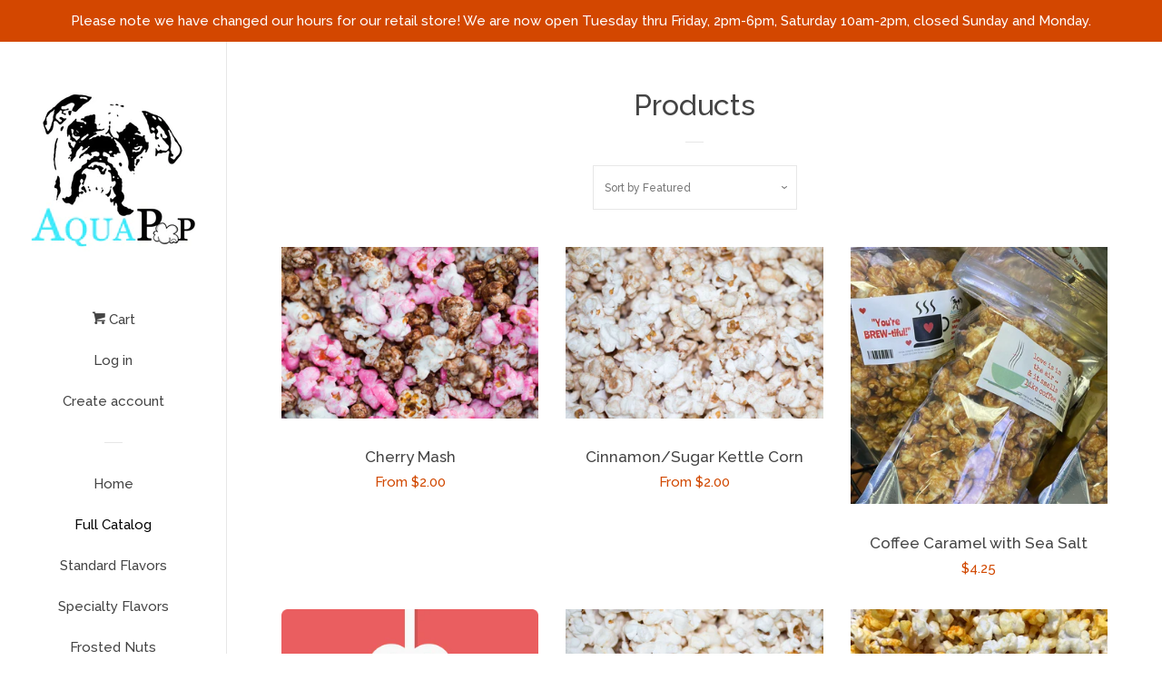

--- FILE ---
content_type: text/html; charset=utf-8
request_url: https://aquapoppopcorn.com/collections/all?page=2
body_size: 17227
content:
<!doctype html>
<!--[if lt IE 7]><html class="no-js lt-ie9 lt-ie8 lt-ie7" lang="en"> <![endif]-->
<!--[if IE 7]><html class="no-js lt-ie9 lt-ie8" lang="en"> <![endif]-->
<!--[if IE 8]><html class="no-js lt-ie9" lang="en"> <![endif]-->
<!--[if IE 9 ]><html class="ie9 no-js"> <![endif]-->
<!--[if (gt IE 9)|!(IE)]><!--> <html class="no-js"> <!--<![endif]-->
<head>

  <!-- Basic page needs ================================================== -->
  <meta charset="utf-8">
  <meta http-equiv="X-UA-Compatible" content="IE=edge,chrome=1">

  
  <link rel="shortcut icon" href="//aquapoppopcorn.com/cdn/shop/files/BLogo_32x32.jpg?v=1613777215" type="image/png" />
  

  <!-- Title and description ================================================== -->
  <title>
  Products &ndash; Page 2 &ndash; AquaPop
  </title>

  

  <!-- Social meta ================================================== -->
  <!-- /snippets/social-meta-tags.liquid -->




<meta property="og:site_name" content="AquaPop">
<meta property="og:url" content="https://aquapoppopcorn.com/collections/all?page=2">
<meta property="og:title" content="Products">
<meta property="og:type" content="product.group">
<meta property="og:description" content="AquaPop Gourmet Popcorn Caramel Corn Karmelkorn Kettle Corn Aqua Pop ">

<meta property="og:image" content="http://aquapoppopcorn.com/cdn/shop/files/AquaPopEmbLogo_1200x1200.jpg?v=1613777207">
<meta property="og:image:secure_url" content="https://aquapoppopcorn.com/cdn/shop/files/AquaPopEmbLogo_1200x1200.jpg?v=1613777207">


  <meta name="twitter:site" content="@aquapoppopcorn">

<meta name="twitter:card" content="summary_large_image">
<meta name="twitter:title" content="Products">
<meta name="twitter:description" content="AquaPop Gourmet Popcorn Caramel Corn Karmelkorn Kettle Corn Aqua Pop ">


  <!-- Helpers ================================================== -->
  <link rel="canonical" href="https://aquapoppopcorn.com/collections/all?page=2">
  <meta name="viewport" content="width=device-width, initial-scale=1, shrink-to-fit=no">

  
    <!-- Ajaxify Cart Plugin ================================================== -->
    <link href="//aquapoppopcorn.com/cdn/shop/t/2/assets/ajaxify.scss.css?v=119940873034851235861517084895" rel="stylesheet" type="text/css" media="all" />
  

  <!-- CSS ================================================== -->
  <link href="//aquapoppopcorn.com/cdn/shop/t/2/assets/timber.scss.css?v=170583969669840012811735791318" rel="stylesheet" type="text/css" media="all" />
  
  
  
  <link href="//fonts.googleapis.com/css?family=Raleway:500,800" rel="stylesheet" type="text/css" media="all" />


  




  <script>
    window.theme = window.theme || {};

    var theme = {
      cartType: 'drawer',
      moneyFormat: "${{amount}}",
      currentTemplate: 'collection',
      variables: {
        mediaQuerySmall: 'screen and (max-width: 480px)',
        bpSmall: false
      }
    }

    document.documentElement.className = document.documentElement.className.replace('no-js', 'js');
  </script>

  <!-- Header hook for plugins ================================================== -->
  <script>window.performance && window.performance.mark && window.performance.mark('shopify.content_for_header.start');</script><meta id="shopify-digital-wallet" name="shopify-digital-wallet" content="/29328408/digital_wallets/dialog">
<meta name="shopify-checkout-api-token" content="907a0810edc9d4eb0d54a3aa9dd6b43d">
<meta id="in-context-paypal-metadata" data-shop-id="29328408" data-venmo-supported="false" data-environment="production" data-locale="en_US" data-paypal-v4="true" data-currency="USD">
<link rel="alternate" type="application/atom+xml" title="Feed" href="/collections/all.atom" />
<link rel="prev" href="/collections/all?page=1">
<link rel="next" href="/collections/all?page=3">
<script async="async" src="/checkouts/internal/preloads.js?locale=en-US"></script>
<link rel="preconnect" href="https://shop.app" crossorigin="anonymous">
<script async="async" src="https://shop.app/checkouts/internal/preloads.js?locale=en-US&shop_id=29328408" crossorigin="anonymous"></script>
<script id="apple-pay-shop-capabilities" type="application/json">{"shopId":29328408,"countryCode":"US","currencyCode":"USD","merchantCapabilities":["supports3DS"],"merchantId":"gid:\/\/shopify\/Shop\/29328408","merchantName":"AquaPop","requiredBillingContactFields":["postalAddress","email"],"requiredShippingContactFields":["postalAddress","email"],"shippingType":"shipping","supportedNetworks":["visa","masterCard","amex","discover","elo","jcb"],"total":{"type":"pending","label":"AquaPop","amount":"1.00"},"shopifyPaymentsEnabled":true,"supportsSubscriptions":true}</script>
<script id="shopify-features" type="application/json">{"accessToken":"907a0810edc9d4eb0d54a3aa9dd6b43d","betas":["rich-media-storefront-analytics"],"domain":"aquapoppopcorn.com","predictiveSearch":true,"shopId":29328408,"locale":"en"}</script>
<script>var Shopify = Shopify || {};
Shopify.shop = "aquapop.myshopify.com";
Shopify.locale = "en";
Shopify.currency = {"active":"USD","rate":"1.0"};
Shopify.country = "US";
Shopify.theme = {"name":"Pop","id":29072425002,"schema_name":"Pop","schema_version":"4.3.0","theme_store_id":719,"role":"main"};
Shopify.theme.handle = "null";
Shopify.theme.style = {"id":null,"handle":null};
Shopify.cdnHost = "aquapoppopcorn.com/cdn";
Shopify.routes = Shopify.routes || {};
Shopify.routes.root = "/";</script>
<script type="module">!function(o){(o.Shopify=o.Shopify||{}).modules=!0}(window);</script>
<script>!function(o){function n(){var o=[];function n(){o.push(Array.prototype.slice.apply(arguments))}return n.q=o,n}var t=o.Shopify=o.Shopify||{};t.loadFeatures=n(),t.autoloadFeatures=n()}(window);</script>
<script>
  window.ShopifyPay = window.ShopifyPay || {};
  window.ShopifyPay.apiHost = "shop.app\/pay";
  window.ShopifyPay.redirectState = null;
</script>
<script id="shop-js-analytics" type="application/json">{"pageType":"collection"}</script>
<script defer="defer" async type="module" src="//aquapoppopcorn.com/cdn/shopifycloud/shop-js/modules/v2/client.init-shop-cart-sync_BApSsMSl.en.esm.js"></script>
<script defer="defer" async type="module" src="//aquapoppopcorn.com/cdn/shopifycloud/shop-js/modules/v2/chunk.common_CBoos6YZ.esm.js"></script>
<script type="module">
  await import("//aquapoppopcorn.com/cdn/shopifycloud/shop-js/modules/v2/client.init-shop-cart-sync_BApSsMSl.en.esm.js");
await import("//aquapoppopcorn.com/cdn/shopifycloud/shop-js/modules/v2/chunk.common_CBoos6YZ.esm.js");

  window.Shopify.SignInWithShop?.initShopCartSync?.({"fedCMEnabled":true,"windoidEnabled":true});

</script>
<script>
  window.Shopify = window.Shopify || {};
  if (!window.Shopify.featureAssets) window.Shopify.featureAssets = {};
  window.Shopify.featureAssets['shop-js'] = {"shop-cart-sync":["modules/v2/client.shop-cart-sync_DJczDl9f.en.esm.js","modules/v2/chunk.common_CBoos6YZ.esm.js"],"init-fed-cm":["modules/v2/client.init-fed-cm_BzwGC0Wi.en.esm.js","modules/v2/chunk.common_CBoos6YZ.esm.js"],"init-windoid":["modules/v2/client.init-windoid_BS26ThXS.en.esm.js","modules/v2/chunk.common_CBoos6YZ.esm.js"],"init-shop-email-lookup-coordinator":["modules/v2/client.init-shop-email-lookup-coordinator_DFwWcvrS.en.esm.js","modules/v2/chunk.common_CBoos6YZ.esm.js"],"shop-cash-offers":["modules/v2/client.shop-cash-offers_DthCPNIO.en.esm.js","modules/v2/chunk.common_CBoos6YZ.esm.js","modules/v2/chunk.modal_Bu1hFZFC.esm.js"],"shop-button":["modules/v2/client.shop-button_D_JX508o.en.esm.js","modules/v2/chunk.common_CBoos6YZ.esm.js"],"shop-toast-manager":["modules/v2/client.shop-toast-manager_tEhgP2F9.en.esm.js","modules/v2/chunk.common_CBoos6YZ.esm.js"],"avatar":["modules/v2/client.avatar_BTnouDA3.en.esm.js"],"pay-button":["modules/v2/client.pay-button_BuNmcIr_.en.esm.js","modules/v2/chunk.common_CBoos6YZ.esm.js"],"init-shop-cart-sync":["modules/v2/client.init-shop-cart-sync_BApSsMSl.en.esm.js","modules/v2/chunk.common_CBoos6YZ.esm.js"],"shop-login-button":["modules/v2/client.shop-login-button_DwLgFT0K.en.esm.js","modules/v2/chunk.common_CBoos6YZ.esm.js","modules/v2/chunk.modal_Bu1hFZFC.esm.js"],"init-customer-accounts-sign-up":["modules/v2/client.init-customer-accounts-sign-up_TlVCiykN.en.esm.js","modules/v2/client.shop-login-button_DwLgFT0K.en.esm.js","modules/v2/chunk.common_CBoos6YZ.esm.js","modules/v2/chunk.modal_Bu1hFZFC.esm.js"],"init-shop-for-new-customer-accounts":["modules/v2/client.init-shop-for-new-customer-accounts_DrjXSI53.en.esm.js","modules/v2/client.shop-login-button_DwLgFT0K.en.esm.js","modules/v2/chunk.common_CBoos6YZ.esm.js","modules/v2/chunk.modal_Bu1hFZFC.esm.js"],"init-customer-accounts":["modules/v2/client.init-customer-accounts_C0Oh2ljF.en.esm.js","modules/v2/client.shop-login-button_DwLgFT0K.en.esm.js","modules/v2/chunk.common_CBoos6YZ.esm.js","modules/v2/chunk.modal_Bu1hFZFC.esm.js"],"shop-follow-button":["modules/v2/client.shop-follow-button_C5D3XtBb.en.esm.js","modules/v2/chunk.common_CBoos6YZ.esm.js","modules/v2/chunk.modal_Bu1hFZFC.esm.js"],"checkout-modal":["modules/v2/client.checkout-modal_8TC_1FUY.en.esm.js","modules/v2/chunk.common_CBoos6YZ.esm.js","modules/v2/chunk.modal_Bu1hFZFC.esm.js"],"lead-capture":["modules/v2/client.lead-capture_D-pmUjp9.en.esm.js","modules/v2/chunk.common_CBoos6YZ.esm.js","modules/v2/chunk.modal_Bu1hFZFC.esm.js"],"shop-login":["modules/v2/client.shop-login_BmtnoEUo.en.esm.js","modules/v2/chunk.common_CBoos6YZ.esm.js","modules/v2/chunk.modal_Bu1hFZFC.esm.js"],"payment-terms":["modules/v2/client.payment-terms_BHOWV7U_.en.esm.js","modules/v2/chunk.common_CBoos6YZ.esm.js","modules/v2/chunk.modal_Bu1hFZFC.esm.js"]};
</script>
<script id="__st">var __st={"a":29328408,"offset":-21600,"reqid":"2c0ed40d-7152-4275-8d3e-c430b7010e0e-1768936844","pageurl":"aquapoppopcorn.com\/collections\/all?page=2","u":"a78d193ead8c","p":"collection"};</script>
<script>window.ShopifyPaypalV4VisibilityTracking = true;</script>
<script id="captcha-bootstrap">!function(){'use strict';const t='contact',e='account',n='new_comment',o=[[t,t],['blogs',n],['comments',n],[t,'customer']],c=[[e,'customer_login'],[e,'guest_login'],[e,'recover_customer_password'],[e,'create_customer']],r=t=>t.map((([t,e])=>`form[action*='/${t}']:not([data-nocaptcha='true']) input[name='form_type'][value='${e}']`)).join(','),a=t=>()=>t?[...document.querySelectorAll(t)].map((t=>t.form)):[];function s(){const t=[...o],e=r(t);return a(e)}const i='password',u='form_key',d=['recaptcha-v3-token','g-recaptcha-response','h-captcha-response',i],f=()=>{try{return window.sessionStorage}catch{return}},m='__shopify_v',_=t=>t.elements[u];function p(t,e,n=!1){try{const o=window.sessionStorage,c=JSON.parse(o.getItem(e)),{data:r}=function(t){const{data:e,action:n}=t;return t[m]||n?{data:e,action:n}:{data:t,action:n}}(c);for(const[e,n]of Object.entries(r))t.elements[e]&&(t.elements[e].value=n);n&&o.removeItem(e)}catch(o){console.error('form repopulation failed',{error:o})}}const l='form_type',E='cptcha';function T(t){t.dataset[E]=!0}const w=window,h=w.document,L='Shopify',v='ce_forms',y='captcha';let A=!1;((t,e)=>{const n=(g='f06e6c50-85a8-45c8-87d0-21a2b65856fe',I='https://cdn.shopify.com/shopifycloud/storefront-forms-hcaptcha/ce_storefront_forms_captcha_hcaptcha.v1.5.2.iife.js',D={infoText:'Protected by hCaptcha',privacyText:'Privacy',termsText:'Terms'},(t,e,n)=>{const o=w[L][v],c=o.bindForm;if(c)return c(t,g,e,D).then(n);var r;o.q.push([[t,g,e,D],n]),r=I,A||(h.body.append(Object.assign(h.createElement('script'),{id:'captcha-provider',async:!0,src:r})),A=!0)});var g,I,D;w[L]=w[L]||{},w[L][v]=w[L][v]||{},w[L][v].q=[],w[L][y]=w[L][y]||{},w[L][y].protect=function(t,e){n(t,void 0,e),T(t)},Object.freeze(w[L][y]),function(t,e,n,w,h,L){const[v,y,A,g]=function(t,e,n){const i=e?o:[],u=t?c:[],d=[...i,...u],f=r(d),m=r(i),_=r(d.filter((([t,e])=>n.includes(e))));return[a(f),a(m),a(_),s()]}(w,h,L),I=t=>{const e=t.target;return e instanceof HTMLFormElement?e:e&&e.form},D=t=>v().includes(t);t.addEventListener('submit',(t=>{const e=I(t);if(!e)return;const n=D(e)&&!e.dataset.hcaptchaBound&&!e.dataset.recaptchaBound,o=_(e),c=g().includes(e)&&(!o||!o.value);(n||c)&&t.preventDefault(),c&&!n&&(function(t){try{if(!f())return;!function(t){const e=f();if(!e)return;const n=_(t);if(!n)return;const o=n.value;o&&e.removeItem(o)}(t);const e=Array.from(Array(32),(()=>Math.random().toString(36)[2])).join('');!function(t,e){_(t)||t.append(Object.assign(document.createElement('input'),{type:'hidden',name:u})),t.elements[u].value=e}(t,e),function(t,e){const n=f();if(!n)return;const o=[...t.querySelectorAll(`input[type='${i}']`)].map((({name:t})=>t)),c=[...d,...o],r={};for(const[a,s]of new FormData(t).entries())c.includes(a)||(r[a]=s);n.setItem(e,JSON.stringify({[m]:1,action:t.action,data:r}))}(t,e)}catch(e){console.error('failed to persist form',e)}}(e),e.submit())}));const S=(t,e)=>{t&&!t.dataset[E]&&(n(t,e.some((e=>e===t))),T(t))};for(const o of['focusin','change'])t.addEventListener(o,(t=>{const e=I(t);D(e)&&S(e,y())}));const B=e.get('form_key'),M=e.get(l),P=B&&M;t.addEventListener('DOMContentLoaded',(()=>{const t=y();if(P)for(const e of t)e.elements[l].value===M&&p(e,B);[...new Set([...A(),...v().filter((t=>'true'===t.dataset.shopifyCaptcha))])].forEach((e=>S(e,t)))}))}(h,new URLSearchParams(w.location.search),n,t,e,['guest_login'])})(!0,!0)}();</script>
<script integrity="sha256-4kQ18oKyAcykRKYeNunJcIwy7WH5gtpwJnB7kiuLZ1E=" data-source-attribution="shopify.loadfeatures" defer="defer" src="//aquapoppopcorn.com/cdn/shopifycloud/storefront/assets/storefront/load_feature-a0a9edcb.js" crossorigin="anonymous"></script>
<script crossorigin="anonymous" defer="defer" src="//aquapoppopcorn.com/cdn/shopifycloud/storefront/assets/shopify_pay/storefront-65b4c6d7.js?v=20250812"></script>
<script data-source-attribution="shopify.dynamic_checkout.dynamic.init">var Shopify=Shopify||{};Shopify.PaymentButton=Shopify.PaymentButton||{isStorefrontPortableWallets:!0,init:function(){window.Shopify.PaymentButton.init=function(){};var t=document.createElement("script");t.src="https://aquapoppopcorn.com/cdn/shopifycloud/portable-wallets/latest/portable-wallets.en.js",t.type="module",document.head.appendChild(t)}};
</script>
<script data-source-attribution="shopify.dynamic_checkout.buyer_consent">
  function portableWalletsHideBuyerConsent(e){var t=document.getElementById("shopify-buyer-consent"),n=document.getElementById("shopify-subscription-policy-button");t&&n&&(t.classList.add("hidden"),t.setAttribute("aria-hidden","true"),n.removeEventListener("click",e))}function portableWalletsShowBuyerConsent(e){var t=document.getElementById("shopify-buyer-consent"),n=document.getElementById("shopify-subscription-policy-button");t&&n&&(t.classList.remove("hidden"),t.removeAttribute("aria-hidden"),n.addEventListener("click",e))}window.Shopify?.PaymentButton&&(window.Shopify.PaymentButton.hideBuyerConsent=portableWalletsHideBuyerConsent,window.Shopify.PaymentButton.showBuyerConsent=portableWalletsShowBuyerConsent);
</script>
<script data-source-attribution="shopify.dynamic_checkout.cart.bootstrap">document.addEventListener("DOMContentLoaded",(function(){function t(){return document.querySelector("shopify-accelerated-checkout-cart, shopify-accelerated-checkout")}if(t())Shopify.PaymentButton.init();else{new MutationObserver((function(e,n){t()&&(Shopify.PaymentButton.init(),n.disconnect())})).observe(document.body,{childList:!0,subtree:!0})}}));
</script>
<link id="shopify-accelerated-checkout-styles" rel="stylesheet" media="screen" href="https://aquapoppopcorn.com/cdn/shopifycloud/portable-wallets/latest/accelerated-checkout-backwards-compat.css" crossorigin="anonymous">
<style id="shopify-accelerated-checkout-cart">
        #shopify-buyer-consent {
  margin-top: 1em;
  display: inline-block;
  width: 100%;
}

#shopify-buyer-consent.hidden {
  display: none;
}

#shopify-subscription-policy-button {
  background: none;
  border: none;
  padding: 0;
  text-decoration: underline;
  font-size: inherit;
  cursor: pointer;
}

#shopify-subscription-policy-button::before {
  box-shadow: none;
}

      </style>

<script>window.performance && window.performance.mark && window.performance.mark('shopify.content_for_header.end');</script>

  
<!--[if lt IE 9]>
<script src="//cdnjs.cloudflare.com/ajax/libs/html5shiv/3.7.2/html5shiv.min.js" type="text/javascript"></script>
<![endif]-->


  
  

  
  <script src="//aquapoppopcorn.com/cdn/shop/t/2/assets/jquery-2.2.3.min.js?v=58211863146907186831517084891" type="text/javascript"></script>
  <script src="//aquapoppopcorn.com/cdn/shop/t/2/assets/modernizr.min.js?v=520786850485634651517084891" type="text/javascript"></script>

  <!--[if (gt IE 9)|!(IE)]><!--><script src="//aquapoppopcorn.com/cdn/shop/t/2/assets/lazysizes.min.js?v=177476512571513845041517084891" async="async"></script><!--<![endif]-->
  <!--[if lte IE 9]><script src="//aquapoppopcorn.com/cdn/shop/t/2/assets/lazysizes.min.js?v=177476512571513845041517084891"></script><![endif]-->

  <!--[if (gt IE 9)|!(IE)]><!--><script src="//aquapoppopcorn.com/cdn/shop/t/2/assets/theme.js?v=183880035044741139531522849435" defer="defer"></script><!--<![endif]-->
  <!--[if lte IE 9]><script src="//aquapoppopcorn.com/cdn/shop/t/2/assets/theme.js?v=183880035044741139531522849435"></script><![endif]-->

<link href="https://monorail-edge.shopifysvc.com" rel="dns-prefetch">
<script>(function(){if ("sendBeacon" in navigator && "performance" in window) {try {var session_token_from_headers = performance.getEntriesByType('navigation')[0].serverTiming.find(x => x.name == '_s').description;} catch {var session_token_from_headers = undefined;}var session_cookie_matches = document.cookie.match(/_shopify_s=([^;]*)/);var session_token_from_cookie = session_cookie_matches && session_cookie_matches.length === 2 ? session_cookie_matches[1] : "";var session_token = session_token_from_headers || session_token_from_cookie || "";function handle_abandonment_event(e) {var entries = performance.getEntries().filter(function(entry) {return /monorail-edge.shopifysvc.com/.test(entry.name);});if (!window.abandonment_tracked && entries.length === 0) {window.abandonment_tracked = true;var currentMs = Date.now();var navigation_start = performance.timing.navigationStart;var payload = {shop_id: 29328408,url: window.location.href,navigation_start,duration: currentMs - navigation_start,session_token,page_type: "collection"};window.navigator.sendBeacon("https://monorail-edge.shopifysvc.com/v1/produce", JSON.stringify({schema_id: "online_store_buyer_site_abandonment/1.1",payload: payload,metadata: {event_created_at_ms: currentMs,event_sent_at_ms: currentMs}}));}}window.addEventListener('pagehide', handle_abandonment_event);}}());</script>
<script id="web-pixels-manager-setup">(function e(e,d,r,n,o){if(void 0===o&&(o={}),!Boolean(null===(a=null===(i=window.Shopify)||void 0===i?void 0:i.analytics)||void 0===a?void 0:a.replayQueue)){var i,a;window.Shopify=window.Shopify||{};var t=window.Shopify;t.analytics=t.analytics||{};var s=t.analytics;s.replayQueue=[],s.publish=function(e,d,r){return s.replayQueue.push([e,d,r]),!0};try{self.performance.mark("wpm:start")}catch(e){}var l=function(){var e={modern:/Edge?\/(1{2}[4-9]|1[2-9]\d|[2-9]\d{2}|\d{4,})\.\d+(\.\d+|)|Firefox\/(1{2}[4-9]|1[2-9]\d|[2-9]\d{2}|\d{4,})\.\d+(\.\d+|)|Chrom(ium|e)\/(9{2}|\d{3,})\.\d+(\.\d+|)|(Maci|X1{2}).+ Version\/(15\.\d+|(1[6-9]|[2-9]\d|\d{3,})\.\d+)([,.]\d+|)( \(\w+\)|)( Mobile\/\w+|) Safari\/|Chrome.+OPR\/(9{2}|\d{3,})\.\d+\.\d+|(CPU[ +]OS|iPhone[ +]OS|CPU[ +]iPhone|CPU IPhone OS|CPU iPad OS)[ +]+(15[._]\d+|(1[6-9]|[2-9]\d|\d{3,})[._]\d+)([._]\d+|)|Android:?[ /-](13[3-9]|1[4-9]\d|[2-9]\d{2}|\d{4,})(\.\d+|)(\.\d+|)|Android.+Firefox\/(13[5-9]|1[4-9]\d|[2-9]\d{2}|\d{4,})\.\d+(\.\d+|)|Android.+Chrom(ium|e)\/(13[3-9]|1[4-9]\d|[2-9]\d{2}|\d{4,})\.\d+(\.\d+|)|SamsungBrowser\/([2-9]\d|\d{3,})\.\d+/,legacy:/Edge?\/(1[6-9]|[2-9]\d|\d{3,})\.\d+(\.\d+|)|Firefox\/(5[4-9]|[6-9]\d|\d{3,})\.\d+(\.\d+|)|Chrom(ium|e)\/(5[1-9]|[6-9]\d|\d{3,})\.\d+(\.\d+|)([\d.]+$|.*Safari\/(?![\d.]+ Edge\/[\d.]+$))|(Maci|X1{2}).+ Version\/(10\.\d+|(1[1-9]|[2-9]\d|\d{3,})\.\d+)([,.]\d+|)( \(\w+\)|)( Mobile\/\w+|) Safari\/|Chrome.+OPR\/(3[89]|[4-9]\d|\d{3,})\.\d+\.\d+|(CPU[ +]OS|iPhone[ +]OS|CPU[ +]iPhone|CPU IPhone OS|CPU iPad OS)[ +]+(10[._]\d+|(1[1-9]|[2-9]\d|\d{3,})[._]\d+)([._]\d+|)|Android:?[ /-](13[3-9]|1[4-9]\d|[2-9]\d{2}|\d{4,})(\.\d+|)(\.\d+|)|Mobile Safari.+OPR\/([89]\d|\d{3,})\.\d+\.\d+|Android.+Firefox\/(13[5-9]|1[4-9]\d|[2-9]\d{2}|\d{4,})\.\d+(\.\d+|)|Android.+Chrom(ium|e)\/(13[3-9]|1[4-9]\d|[2-9]\d{2}|\d{4,})\.\d+(\.\d+|)|Android.+(UC? ?Browser|UCWEB|U3)[ /]?(15\.([5-9]|\d{2,})|(1[6-9]|[2-9]\d|\d{3,})\.\d+)\.\d+|SamsungBrowser\/(5\.\d+|([6-9]|\d{2,})\.\d+)|Android.+MQ{2}Browser\/(14(\.(9|\d{2,})|)|(1[5-9]|[2-9]\d|\d{3,})(\.\d+|))(\.\d+|)|K[Aa][Ii]OS\/(3\.\d+|([4-9]|\d{2,})\.\d+)(\.\d+|)/},d=e.modern,r=e.legacy,n=navigator.userAgent;return n.match(d)?"modern":n.match(r)?"legacy":"unknown"}(),u="modern"===l?"modern":"legacy",c=(null!=n?n:{modern:"",legacy:""})[u],f=function(e){return[e.baseUrl,"/wpm","/b",e.hashVersion,"modern"===e.buildTarget?"m":"l",".js"].join("")}({baseUrl:d,hashVersion:r,buildTarget:u}),m=function(e){var d=e.version,r=e.bundleTarget,n=e.surface,o=e.pageUrl,i=e.monorailEndpoint;return{emit:function(e){var a=e.status,t=e.errorMsg,s=(new Date).getTime(),l=JSON.stringify({metadata:{event_sent_at_ms:s},events:[{schema_id:"web_pixels_manager_load/3.1",payload:{version:d,bundle_target:r,page_url:o,status:a,surface:n,error_msg:t},metadata:{event_created_at_ms:s}}]});if(!i)return console&&console.warn&&console.warn("[Web Pixels Manager] No Monorail endpoint provided, skipping logging."),!1;try{return self.navigator.sendBeacon.bind(self.navigator)(i,l)}catch(e){}var u=new XMLHttpRequest;try{return u.open("POST",i,!0),u.setRequestHeader("Content-Type","text/plain"),u.send(l),!0}catch(e){return console&&console.warn&&console.warn("[Web Pixels Manager] Got an unhandled error while logging to Monorail."),!1}}}}({version:r,bundleTarget:l,surface:e.surface,pageUrl:self.location.href,monorailEndpoint:e.monorailEndpoint});try{o.browserTarget=l,function(e){var d=e.src,r=e.async,n=void 0===r||r,o=e.onload,i=e.onerror,a=e.sri,t=e.scriptDataAttributes,s=void 0===t?{}:t,l=document.createElement("script"),u=document.querySelector("head"),c=document.querySelector("body");if(l.async=n,l.src=d,a&&(l.integrity=a,l.crossOrigin="anonymous"),s)for(var f in s)if(Object.prototype.hasOwnProperty.call(s,f))try{l.dataset[f]=s[f]}catch(e){}if(o&&l.addEventListener("load",o),i&&l.addEventListener("error",i),u)u.appendChild(l);else{if(!c)throw new Error("Did not find a head or body element to append the script");c.appendChild(l)}}({src:f,async:!0,onload:function(){if(!function(){var e,d;return Boolean(null===(d=null===(e=window.Shopify)||void 0===e?void 0:e.analytics)||void 0===d?void 0:d.initialized)}()){var d=window.webPixelsManager.init(e)||void 0;if(d){var r=window.Shopify.analytics;r.replayQueue.forEach((function(e){var r=e[0],n=e[1],o=e[2];d.publishCustomEvent(r,n,o)})),r.replayQueue=[],r.publish=d.publishCustomEvent,r.visitor=d.visitor,r.initialized=!0}}},onerror:function(){return m.emit({status:"failed",errorMsg:"".concat(f," has failed to load")})},sri:function(e){var d=/^sha384-[A-Za-z0-9+/=]+$/;return"string"==typeof e&&d.test(e)}(c)?c:"",scriptDataAttributes:o}),m.emit({status:"loading"})}catch(e){m.emit({status:"failed",errorMsg:(null==e?void 0:e.message)||"Unknown error"})}}})({shopId: 29328408,storefrontBaseUrl: "https://aquapoppopcorn.com",extensionsBaseUrl: "https://extensions.shopifycdn.com/cdn/shopifycloud/web-pixels-manager",monorailEndpoint: "https://monorail-edge.shopifysvc.com/unstable/produce_batch",surface: "storefront-renderer",enabledBetaFlags: ["2dca8a86"],webPixelsConfigList: [{"id":"shopify-app-pixel","configuration":"{}","eventPayloadVersion":"v1","runtimeContext":"STRICT","scriptVersion":"0450","apiClientId":"shopify-pixel","type":"APP","privacyPurposes":["ANALYTICS","MARKETING"]},{"id":"shopify-custom-pixel","eventPayloadVersion":"v1","runtimeContext":"LAX","scriptVersion":"0450","apiClientId":"shopify-pixel","type":"CUSTOM","privacyPurposes":["ANALYTICS","MARKETING"]}],isMerchantRequest: false,initData: {"shop":{"name":"AquaPop","paymentSettings":{"currencyCode":"USD"},"myshopifyDomain":"aquapop.myshopify.com","countryCode":"US","storefrontUrl":"https:\/\/aquapoppopcorn.com"},"customer":null,"cart":null,"checkout":null,"productVariants":[],"purchasingCompany":null},},"https://aquapoppopcorn.com/cdn","fcfee988w5aeb613cpc8e4bc33m6693e112",{"modern":"","legacy":""},{"shopId":"29328408","storefrontBaseUrl":"https:\/\/aquapoppopcorn.com","extensionBaseUrl":"https:\/\/extensions.shopifycdn.com\/cdn\/shopifycloud\/web-pixels-manager","surface":"storefront-renderer","enabledBetaFlags":"[\"2dca8a86\"]","isMerchantRequest":"false","hashVersion":"fcfee988w5aeb613cpc8e4bc33m6693e112","publish":"custom","events":"[[\"page_viewed\",{}],[\"collection_viewed\",{\"collection\":{\"id\":\"\",\"title\":\"Products\",\"productVariants\":[{\"price\":{\"amount\":4.0,\"currencyCode\":\"USD\"},\"product\":{\"title\":\"Cherry Mash\",\"vendor\":\"AquaPop\",\"id\":\"888313479210\",\"untranslatedTitle\":\"Cherry Mash\",\"url\":\"\/products\/cherry-mash\",\"type\":\"Popcorn\"},\"id\":\"10673789337642\",\"image\":{\"src\":\"\/\/aquapoppopcorn.com\/cdn\/shop\/products\/CherryMash.jpg?v=1576036905\"},\"sku\":\"CHMA-1\",\"title\":\"Regular\",\"untranslatedTitle\":\"Regular\"},{\"price\":{\"amount\":4.0,\"currencyCode\":\"USD\"},\"product\":{\"title\":\"Cinnamon\/Sugar Kettle Corn\",\"vendor\":\"AquaPop\",\"id\":\"888806899754\",\"untranslatedTitle\":\"Cinnamon\/Sugar Kettle Corn\",\"url\":\"\/products\/cinnamon-sugar-kettle-corn\",\"type\":\"Popcorn\"},\"id\":\"10676603322410\",\"image\":{\"src\":\"\/\/aquapoppopcorn.com\/cdn\/shop\/products\/CinnSugKettle.jpg?v=1576112980\"},\"sku\":\"CSKC-1\",\"title\":\"Regular\",\"untranslatedTitle\":\"Regular\"},{\"price\":{\"amount\":4.25,\"currencyCode\":\"USD\"},\"product\":{\"title\":\"Coffee Caramel with Sea Salt\",\"vendor\":\"AquaPop\",\"id\":\"6916585750570\",\"untranslatedTitle\":\"Coffee Caramel with Sea Salt\",\"url\":\"\/products\/coffee-caramel-with-sea-salt\",\"type\":\"\"},\"id\":\"40485443764266\",\"image\":{\"src\":\"\/\/aquapoppopcorn.com\/cdn\/shop\/products\/image_1795ed12-56c4-40be-ac0c-5130d464441f.jpg?v=1674329647\"},\"sku\":\"\",\"title\":\"Default Title\",\"untranslatedTitle\":\"Default Title\"},{\"price\":{\"amount\":10.0,\"currencyCode\":\"USD\"},\"product\":{\"title\":\"Digital Gift Card (Online Shop Only)\",\"vendor\":\"AquaPop\",\"id\":\"4401300209706\",\"untranslatedTitle\":\"Digital Gift Card (Online Shop Only)\",\"url\":\"\/products\/gift-card\",\"type\":\"Gift Card\"},\"id\":\"31384992710698\",\"image\":{\"src\":\"\/\/aquapoppopcorn.com\/cdn\/shop\/products\/e38bd83af578077b65a31424bd24d085.png?v=1584820415\"},\"sku\":\"\",\"title\":\"$10.00 USD\",\"untranslatedTitle\":\"$10.00 USD\"},{\"price\":{\"amount\":4.0,\"currencyCode\":\"USD\"},\"product\":{\"title\":\"Dill Pickle\",\"vendor\":\"AquaPop\",\"id\":\"888788058154\",\"untranslatedTitle\":\"Dill Pickle\",\"url\":\"\/products\/dill-pickle\",\"type\":\"Popcorn\"},\"id\":\"10676515897386\",\"image\":{\"src\":\"\/\/aquapoppopcorn.com\/cdn\/shop\/products\/Dill.jpg?v=1576037210\"},\"sku\":\"DP-1\",\"title\":\"Regular\",\"untranslatedTitle\":\"Regular\"},{\"price\":{\"amount\":4.0,\"currencyCode\":\"USD\"},\"product\":{\"title\":\"Double Cheddar (white\/yellow mix)\",\"vendor\":\"AquaPop\",\"id\":\"4347396390954\",\"untranslatedTitle\":\"Double Cheddar (white\/yellow mix)\",\"url\":\"\/products\/double-cheddar-white-yellow-mix\",\"type\":\"\"},\"id\":\"31182247723050\",\"image\":{\"src\":\"\/\/aquapoppopcorn.com\/cdn\/shop\/products\/image_5505cba5-16a1-49f6-a705-114bfea3bb6f.jpg?v=1576111767\"},\"sku\":\"\",\"title\":\"Regular\",\"untranslatedTitle\":\"Regular\"},{\"price\":{\"amount\":4.5,\"currencyCode\":\"USD\"},\"product\":{\"title\":\"Frosted Almonds\",\"vendor\":\"AquaPop\",\"id\":\"6936306352170\",\"untranslatedTitle\":\"Frosted Almonds\",\"url\":\"\/products\/frosted-almonds\",\"type\":\"\"},\"id\":\"40548780802090\",\"image\":{\"src\":\"\/\/aquapoppopcorn.com\/cdn\/shop\/files\/image_4126d961-7bc0-4b31-b32e-d0c60113a07e.heic?v=1686693953\"},\"sku\":\"\",\"title\":\"Default Title\",\"untranslatedTitle\":\"Default Title\"},{\"price\":{\"amount\":4.5,\"currencyCode\":\"USD\"},\"product\":{\"title\":\"Frosted Cashews\",\"vendor\":\"AquaPop\",\"id\":\"6936306090026\",\"untranslatedTitle\":\"Frosted Cashews\",\"url\":\"\/products\/frosted-cashews\",\"type\":\"\"},\"id\":\"40548780572714\",\"image\":{\"src\":\"\/\/aquapoppopcorn.com\/cdn\/shop\/files\/image_f1acb1e6-adb9-42ce-8f70-d60f399bfec3.heic?v=1686693683\"},\"sku\":\"\",\"title\":\"Default Title\",\"untranslatedTitle\":\"Default Title\"},{\"price\":{\"amount\":4.5,\"currencyCode\":\"USD\"},\"product\":{\"title\":\"Grinch Mix\",\"vendor\":\"AquaPop\",\"id\":\"4629686583338\",\"untranslatedTitle\":\"Grinch Mix\",\"url\":\"\/products\/grinch-mix\",\"type\":\"\"},\"id\":\"32188037660714\",\"image\":{\"src\":\"\/\/aquapoppopcorn.com\/cdn\/shop\/files\/A208AC73-2C79-44AA-97FA-E73DBED11F67.jpg?v=1700862668\"},\"sku\":\"\",\"title\":\"Default Title\",\"untranslatedTitle\":\"Default Title\"},{\"price\":{\"amount\":3.5,\"currencyCode\":\"USD\"},\"product\":{\"title\":\"Hallmark Movie Night\",\"vendor\":\"AquaPop\",\"id\":\"4406783541290\",\"untranslatedTitle\":\"Hallmark Movie Night\",\"url\":\"\/products\/hallmark-movie-night\",\"type\":\"\"},\"id\":\"31398169608234\",\"image\":{\"src\":\"\/\/aquapoppopcorn.com\/cdn\/shop\/products\/image_5c0e7636-98c6-4146-8899-73b1e78da34f.jpg?v=1585522859\"},\"sku\":\"\",\"title\":\"Default Title\",\"untranslatedTitle\":\"Default Title\"},{\"price\":{\"amount\":12.0,\"currencyCode\":\"USD\"},\"product\":{\"title\":\"Holiday Gift Tub (1Gal)\",\"vendor\":\"AquaPop\",\"id\":\"4639364251690\",\"untranslatedTitle\":\"Holiday Gift Tub (1Gal)\",\"url\":\"\/products\/holiday-gift-tub-1gal\",\"type\":\"\"},\"id\":\"32221429170218\",\"image\":{\"src\":\"\/\/aquapoppopcorn.com\/cdn\/shop\/products\/image_3c2f8427-0273-4399-a4ae-3761e88e38bf.jpg?v=1607739583\"},\"sku\":\"\",\"title\":\"Blonde Caramel\",\"untranslatedTitle\":\"Blonde Caramel\"},{\"price\":{\"amount\":4.0,\"currencyCode\":\"USD\"},\"product\":{\"title\":\"Honey Mustard\",\"vendor\":\"AquaPop\",\"id\":\"4346969882666\",\"untranslatedTitle\":\"Honey Mustard\",\"url\":\"\/products\/honey-mustard\",\"type\":\"\"},\"id\":\"31179356340266\",\"image\":{\"src\":\"\/\/aquapoppopcorn.com\/cdn\/shop\/products\/image_bdcb6778-65a7-4ea7-bad2-e712f3e4f145.jpg?v=1576021616\"},\"sku\":\"\",\"title\":\"Regular\",\"untranslatedTitle\":\"Regular\"}]}}]]"});</script><script>
  window.ShopifyAnalytics = window.ShopifyAnalytics || {};
  window.ShopifyAnalytics.meta = window.ShopifyAnalytics.meta || {};
  window.ShopifyAnalytics.meta.currency = 'USD';
  var meta = {"products":[{"id":888313479210,"gid":"gid:\/\/shopify\/Product\/888313479210","vendor":"AquaPop","type":"Popcorn","handle":"cherry-mash","variants":[{"id":10673789337642,"price":400,"name":"Cherry Mash - Regular","public_title":"Regular","sku":"CHMA-1"},{"id":10673789370410,"price":600,"name":"Cherry Mash - Large","public_title":"Large","sku":"CHMA-2"},{"id":31180314542122,"price":200,"name":"Cherry Mash - Sample","public_title":"Sample","sku":""}],"remote":false},{"id":888806899754,"gid":"gid:\/\/shopify\/Product\/888806899754","vendor":"AquaPop","type":"Popcorn","handle":"cinnamon-sugar-kettle-corn","variants":[{"id":10676603322410,"price":400,"name":"Cinnamon\/Sugar Kettle Corn - Regular","public_title":"Regular","sku":"CSKC-1"},{"id":10676603420714,"price":600,"name":"Cinnamon\/Sugar Kettle Corn - Large","public_title":"Large","sku":"CSKC-2"},{"id":31180340592682,"price":200,"name":"Cinnamon\/Sugar Kettle Corn - Sample","public_title":"Sample","sku":""}],"remote":false},{"id":6916585750570,"gid":"gid:\/\/shopify\/Product\/6916585750570","vendor":"AquaPop","type":"","handle":"coffee-caramel-with-sea-salt","variants":[{"id":40485443764266,"price":425,"name":"Coffee Caramel with Sea Salt","public_title":null,"sku":""}],"remote":false},{"id":4401300209706,"gid":"gid:\/\/shopify\/Product\/4401300209706","vendor":"AquaPop","type":"Gift Card","handle":"gift-card","variants":[{"id":31384992710698,"price":1000,"name":"Digital Gift Card (Online Shop Only) - $10.00 USD","public_title":"$10.00 USD","sku":""},{"id":31384992743466,"price":2500,"name":"Digital Gift Card (Online Shop Only) - $25.00 USD","public_title":"$25.00 USD","sku":""},{"id":31384992776234,"price":5000,"name":"Digital Gift Card (Online Shop Only) - $50.00 USD","public_title":"$50.00 USD","sku":""},{"id":31384992809002,"price":10000,"name":"Digital Gift Card (Online Shop Only) - $100.00 USD","public_title":"$100.00 USD","sku":""}],"remote":false},{"id":888788058154,"gid":"gid:\/\/shopify\/Product\/888788058154","vendor":"AquaPop","type":"Popcorn","handle":"dill-pickle","variants":[{"id":10676515897386,"price":400,"name":"Dill Pickle - Regular","public_title":"Regular","sku":"DP-1"},{"id":10676515962922,"price":600,"name":"Dill Pickle - Large","public_title":"Large","sku":"DP-2"},{"id":31180344426538,"price":200,"name":"Dill Pickle - Sample","public_title":"Sample","sku":""}],"remote":false},{"id":4347396390954,"gid":"gid:\/\/shopify\/Product\/4347396390954","vendor":"AquaPop","type":"","handle":"double-cheddar-white-yellow-mix","variants":[{"id":31182247723050,"price":400,"name":"Double Cheddar (white\/yellow mix) - Regular","public_title":"Regular","sku":""},{"id":31182247755818,"price":600,"name":"Double Cheddar (white\/yellow mix) - Large","public_title":"Large","sku":""},{"id":31182247788586,"price":200,"name":"Double Cheddar (white\/yellow mix) - Sample","public_title":"Sample","sku":""}],"remote":false},{"id":6936306352170,"gid":"gid:\/\/shopify\/Product\/6936306352170","vendor":"AquaPop","type":"","handle":"frosted-almonds","variants":[{"id":40548780802090,"price":450,"name":"Frosted Almonds","public_title":null,"sku":""}],"remote":false},{"id":6936306090026,"gid":"gid:\/\/shopify\/Product\/6936306090026","vendor":"AquaPop","type":"","handle":"frosted-cashews","variants":[{"id":40548780572714,"price":450,"name":"Frosted Cashews","public_title":null,"sku":""}],"remote":false},{"id":4629686583338,"gid":"gid:\/\/shopify\/Product\/4629686583338","vendor":"AquaPop","type":"","handle":"grinch-mix","variants":[{"id":32188037660714,"price":450,"name":"Grinch Mix","public_title":null,"sku":""}],"remote":false},{"id":4406783541290,"gid":"gid:\/\/shopify\/Product\/4406783541290","vendor":"AquaPop","type":"","handle":"hallmark-movie-night","variants":[{"id":31398169608234,"price":350,"name":"Hallmark Movie Night","public_title":null,"sku":""}],"remote":false},{"id":4639364251690,"gid":"gid:\/\/shopify\/Product\/4639364251690","vendor":"AquaPop","type":"","handle":"holiday-gift-tub-1gal","variants":[{"id":32221429170218,"price":1200,"name":"Holiday Gift Tub (1Gal) - Blonde Caramel","public_title":"Blonde Caramel","sku":""},{"id":32221429202986,"price":1200,"name":"Holiday Gift Tub (1Gal) - Yellow Cheddar","public_title":"Yellow Cheddar","sku":""},{"id":32221429235754,"price":1200,"name":"Holiday Gift Tub (1Gal) - Caramel\/Yel Cheddar Mix","public_title":"Caramel\/Yel Cheddar Mix","sku":""},{"id":32221429268522,"price":1200,"name":"Holiday Gift Tub (1Gal) - White Cheddar","public_title":"White Cheddar","sku":""},{"id":32221429301290,"price":1200,"name":"Holiday Gift Tub (1Gal) - Jalapeño Cheddar","public_title":"Jalapeño Cheddar","sku":""},{"id":32221429334058,"price":1200,"name":"Holiday Gift Tub (1Gal) - 4th Quarter","public_title":"4th Quarter","sku":""},{"id":42332129427498,"price":1200,"name":"Holiday Gift Tub (1Gal) - Tutti Frutti","public_title":"Tutti Frutti","sku":null},{"id":42332129460266,"price":1200,"name":"Holiday Gift Tub (1Gal) - Kettle Corn","public_title":"Kettle Corn","sku":null},{"id":42332129493034,"price":1200,"name":"Holiday Gift Tub (1Gal) - Cinnamon\/Sugar Kettle Corn","public_title":"Cinnamon\/Sugar Kettle Corn","sku":null},{"id":42332129525802,"price":1200,"name":"Holiday Gift Tub (1Gal) - Dill Pickle","public_title":"Dill Pickle","sku":null},{"id":42332129558570,"price":1200,"name":"Holiday Gift Tub (1Gal) - Cherry Mash","public_title":"Cherry Mash","sku":null}],"remote":false},{"id":4346969882666,"gid":"gid:\/\/shopify\/Product\/4346969882666","vendor":"AquaPop","type":"","handle":"honey-mustard","variants":[{"id":31179356340266,"price":400,"name":"Honey Mustard - Regular","public_title":"Regular","sku":""},{"id":31179356373034,"price":600,"name":"Honey Mustard - Large","public_title":"Large","sku":""},{"id":31180311101482,"price":200,"name":"Honey Mustard - Sample","public_title":"Sample","sku":""}],"remote":false}],"page":{"pageType":"collection","requestId":"2c0ed40d-7152-4275-8d3e-c430b7010e0e-1768936844"}};
  for (var attr in meta) {
    window.ShopifyAnalytics.meta[attr] = meta[attr];
  }
</script>
<script class="analytics">
  (function () {
    var customDocumentWrite = function(content) {
      var jquery = null;

      if (window.jQuery) {
        jquery = window.jQuery;
      } else if (window.Checkout && window.Checkout.$) {
        jquery = window.Checkout.$;
      }

      if (jquery) {
        jquery('body').append(content);
      }
    };

    var hasLoggedConversion = function(token) {
      if (token) {
        return document.cookie.indexOf('loggedConversion=' + token) !== -1;
      }
      return false;
    }

    var setCookieIfConversion = function(token) {
      if (token) {
        var twoMonthsFromNow = new Date(Date.now());
        twoMonthsFromNow.setMonth(twoMonthsFromNow.getMonth() + 2);

        document.cookie = 'loggedConversion=' + token + '; expires=' + twoMonthsFromNow;
      }
    }

    var trekkie = window.ShopifyAnalytics.lib = window.trekkie = window.trekkie || [];
    if (trekkie.integrations) {
      return;
    }
    trekkie.methods = [
      'identify',
      'page',
      'ready',
      'track',
      'trackForm',
      'trackLink'
    ];
    trekkie.factory = function(method) {
      return function() {
        var args = Array.prototype.slice.call(arguments);
        args.unshift(method);
        trekkie.push(args);
        return trekkie;
      };
    };
    for (var i = 0; i < trekkie.methods.length; i++) {
      var key = trekkie.methods[i];
      trekkie[key] = trekkie.factory(key);
    }
    trekkie.load = function(config) {
      trekkie.config = config || {};
      trekkie.config.initialDocumentCookie = document.cookie;
      var first = document.getElementsByTagName('script')[0];
      var script = document.createElement('script');
      script.type = 'text/javascript';
      script.onerror = function(e) {
        var scriptFallback = document.createElement('script');
        scriptFallback.type = 'text/javascript';
        scriptFallback.onerror = function(error) {
                var Monorail = {
      produce: function produce(monorailDomain, schemaId, payload) {
        var currentMs = new Date().getTime();
        var event = {
          schema_id: schemaId,
          payload: payload,
          metadata: {
            event_created_at_ms: currentMs,
            event_sent_at_ms: currentMs
          }
        };
        return Monorail.sendRequest("https://" + monorailDomain + "/v1/produce", JSON.stringify(event));
      },
      sendRequest: function sendRequest(endpointUrl, payload) {
        // Try the sendBeacon API
        if (window && window.navigator && typeof window.navigator.sendBeacon === 'function' && typeof window.Blob === 'function' && !Monorail.isIos12()) {
          var blobData = new window.Blob([payload], {
            type: 'text/plain'
          });

          if (window.navigator.sendBeacon(endpointUrl, blobData)) {
            return true;
          } // sendBeacon was not successful

        } // XHR beacon

        var xhr = new XMLHttpRequest();

        try {
          xhr.open('POST', endpointUrl);
          xhr.setRequestHeader('Content-Type', 'text/plain');
          xhr.send(payload);
        } catch (e) {
          console.log(e);
        }

        return false;
      },
      isIos12: function isIos12() {
        return window.navigator.userAgent.lastIndexOf('iPhone; CPU iPhone OS 12_') !== -1 || window.navigator.userAgent.lastIndexOf('iPad; CPU OS 12_') !== -1;
      }
    };
    Monorail.produce('monorail-edge.shopifysvc.com',
      'trekkie_storefront_load_errors/1.1',
      {shop_id: 29328408,
      theme_id: 29072425002,
      app_name: "storefront",
      context_url: window.location.href,
      source_url: "//aquapoppopcorn.com/cdn/s/trekkie.storefront.cd680fe47e6c39ca5d5df5f0a32d569bc48c0f27.min.js"});

        };
        scriptFallback.async = true;
        scriptFallback.src = '//aquapoppopcorn.com/cdn/s/trekkie.storefront.cd680fe47e6c39ca5d5df5f0a32d569bc48c0f27.min.js';
        first.parentNode.insertBefore(scriptFallback, first);
      };
      script.async = true;
      script.src = '//aquapoppopcorn.com/cdn/s/trekkie.storefront.cd680fe47e6c39ca5d5df5f0a32d569bc48c0f27.min.js';
      first.parentNode.insertBefore(script, first);
    };
    trekkie.load(
      {"Trekkie":{"appName":"storefront","development":false,"defaultAttributes":{"shopId":29328408,"isMerchantRequest":null,"themeId":29072425002,"themeCityHash":"3015986343823866427","contentLanguage":"en","currency":"USD","eventMetadataId":"6cd526d3-e2e8-4227-b4f6-c199e044d5ea"},"isServerSideCookieWritingEnabled":true,"monorailRegion":"shop_domain","enabledBetaFlags":["65f19447"]},"Session Attribution":{},"S2S":{"facebookCapiEnabled":false,"source":"trekkie-storefront-renderer","apiClientId":580111}}
    );

    var loaded = false;
    trekkie.ready(function() {
      if (loaded) return;
      loaded = true;

      window.ShopifyAnalytics.lib = window.trekkie;

      var originalDocumentWrite = document.write;
      document.write = customDocumentWrite;
      try { window.ShopifyAnalytics.merchantGoogleAnalytics.call(this); } catch(error) {};
      document.write = originalDocumentWrite;

      window.ShopifyAnalytics.lib.page(null,{"pageType":"collection","requestId":"2c0ed40d-7152-4275-8d3e-c430b7010e0e-1768936844","shopifyEmitted":true});

      var match = window.location.pathname.match(/checkouts\/(.+)\/(thank_you|post_purchase)/)
      var token = match? match[1]: undefined;
      if (!hasLoggedConversion(token)) {
        setCookieIfConversion(token);
        window.ShopifyAnalytics.lib.track("Viewed Product Category",{"currency":"USD","category":"Collection: all","collectionName":"all","nonInteraction":true},undefined,undefined,{"shopifyEmitted":true});
      }
    });


        var eventsListenerScript = document.createElement('script');
        eventsListenerScript.async = true;
        eventsListenerScript.src = "//aquapoppopcorn.com/cdn/shopifycloud/storefront/assets/shop_events_listener-3da45d37.js";
        document.getElementsByTagName('head')[0].appendChild(eventsListenerScript);

})();</script>
<script
  defer
  src="https://aquapoppopcorn.com/cdn/shopifycloud/perf-kit/shopify-perf-kit-3.0.4.min.js"
  data-application="storefront-renderer"
  data-shop-id="29328408"
  data-render-region="gcp-us-central1"
  data-page-type="collection"
  data-theme-instance-id="29072425002"
  data-theme-name="Pop"
  data-theme-version="4.3.0"
  data-monorail-region="shop_domain"
  data-resource-timing-sampling-rate="10"
  data-shs="true"
  data-shs-beacon="true"
  data-shs-export-with-fetch="true"
  data-shs-logs-sample-rate="1"
  data-shs-beacon-endpoint="https://aquapoppopcorn.com/api/collect"
></script>
</head>


<body id="products" class="template-collection" >

  <div id="shopify-section-header" class="shopify-section">





<style>
.site-header {
  
    border-bottom: 1px solid #e7e7e7;
  
}

@media screen and (max-width: 1024px) {
  .site-header {
    height: 70px;
  }
}


  @media screen and (min-width: 1025px) {
    .site-header {
      border-right: 1px solid #e7e7e7;
      border-width: 0 1px 0 0;
    }
  }


@media screen and (min-width: 1025px) {
  .main-content {
    margin: 90px 0 0 0;
  }

  .site-header {
    height: 100%;
    width: 250px;
    overflow-y: auto;
    left: 0;
    position: fixed;
  }
}

.nav-mobile {
  width: 250px;
}

.page-move--nav .page-element {
  left: 250px;
}

@media screen and (min-width: 1025px) {
  .page-wrapper {
    left: 250px;
    width: calc(100% - 250px);
  }
}

.supports-csstransforms .page-move--nav .page-element {
  left: 0;
  -webkit-transform: translateX(250px);
  -moz-transform: translateX(250px);
  -ms-transform: translateX(250px);
  -o-transform: translateX(250px);
  transform: translateX(250px);
}

@media screen and (min-width: 1025px) {
  .supports-csstransforms .page-move--cart .page-element {
    left: calc(250px / 2);
  }
}

@media screen and (max-width: 1024px) {
  .page-wrapper {
    top: 70px;
  }
}

.page-move--nav .ajaxify-drawer {
  right: -250px;
}

.supports-csstransforms .page-move--nav .ajaxify-drawer {
  right: 0;
  -webkit-transform: translateX(250px);
  -moz-transform: translateX(250px);
  -ms-transform: translateX(250px);
  -o-transform: translateX(250px);
  transform: translateX(250px);
}

@media screen and (max-width: 1024px) {
  .header-logo img {
    max-height: 40px;
  }
}

@media screen and (min-width: 1025px) {
  .header-logo img {
    max-height: none;
  }
}

.nav-bar {
  height: 70px;
}

@media screen and (max-width: 1024px) {
  .cart-toggle,
  .nav-toggle {
    height: 70px;
  }
}
</style>



<div class="nav-mobile">
  <nav class="nav-bar" role="navigation">
    <div class="wrapper">
      



<ul class="site-nav" id="accessibleNav">
  
    
      
        <li>
          <a href="/" class="site-nav__link site-nav__linknodrop">
            Home
          </a>
        </li>
      
    
  
    
      
        <li class="site-nav--active">
          <a href="/collections/all" class="site-nav__link site-nav__linknodrop" aria-current="page">
            Full Catalog
          </a>
        </li>
      
    
  
    
      
        <li>
          <a href="/collections/standard-flavors" class="site-nav__link site-nav__linknodrop">
            Standard Flavors
          </a>
        </li>
      
    
  
    
      
        <li>
          <a href="/collections/specialty-flavors" class="site-nav__link site-nav__linknodrop">
            Specialty Flavors
          </a>
        </li>
      
    
  
    
      
        <li>
          <a href="/collections/frosted-nuts" class="site-nav__link site-nav__linknodrop">
            Frosted Nuts
          </a>
        </li>
      
    
  
    
      
        <li>
          <a href="/collections/aquadog-music-merchandise" class="site-nav__link site-nav__linknodrop">
            Music/Merch/Etc - AquaDog
          </a>
        </li>
      
    
  
    
      
        <li>
          <a href="/pages/sizes-and-ordering" class="site-nav__link site-nav__linknodrop">
            Sizes and Options
          </a>
        </li>
      
    
  
    
      
        <li>
          <a href="/pages/faqs" class="site-nav__link site-nav__linknodrop">
            FAQs
          </a>
        </li>
      
    
  
  
    
      <li class="large--hide">
        <a href="/account/login" class="site-nav__link">Log in</a>
      </li>
      <li class="large--hide">
        <a href="/account/register" class="site-nav__link">Create account</a>
      </li>
    
  
</ul>

    </div>
  </nav>
</div>

<header class="site-header page-element" role="banner" data-section-id="header" data-section-type="header">
  <div class="nav-bar grid--full large--hide">

    <div class="grid-item one-quarter">
      <button type="button" class="text-link nav-toggle" id="navToggle" aria-expanded="false" aria-controls="accessibleNav">
        <div class="table-contain">
          <div class="table-contain__inner">
            <span class="icon-fallback-text">
              <span class="icon icon-hamburger" aria-hidden="true"></span>
              <span class="fallback-text">Menu</span>
            </span>
          </div>
        </div>
      </button>
    </div>

    <div class="grid-item two-quarters">

      <div class="table-contain">
        <div class="table-contain__inner">

        
          <div class="h1 header-logo" itemscope itemtype="http://schema.org/Organization">
        

        
          <a href="/" itemprop="url">
            <img src="//aquapoppopcorn.com/cdn/shop/files/AquaPopLogoLarge_450x.jpg?v=1613777207" alt="AquaPop" itemprop="logo">
          </a>
        

        
          </div>
        

        </div>
      </div>

    </div>

    <div class="grid-item one-quarter">
      <a href="/cart" class="cart-toggle">
      <div class="table-contain">
        <div class="table-contain__inner">
          <span class="icon-fallback-text">
            <span class="icon icon-cart" aria-hidden="true"></span>
            <span class="fallback-text">Cart</span>
          </span>
        </div>
      </div>
      </a>
    </div>

  </div>

  <div class="wrapper">

    
    <div class="grid--full">
      <div class="grid-item medium-down--hide">
      
        <div class="h1 header-logo" itemscope itemtype="http://schema.org/Organization">
      

      
        
        
<style>
  
  
  @media screen and (min-width: 480px) { 
    #Logo-header {
      max-width: 195px;
      max-height: 182.325px;
    }
    #LogoWrapper-header {
      max-width: 195px;
    }
   } 
  
  
    
    @media screen and (max-width: 479px) {
      #Logo-header {
        max-width: 450px;
        max-height: 450px;
      }
      #LogoWrapper-header {
        max-width: 450px;
      }
    }
  
</style>


        <div id="LogoWrapper-header" class="logo-wrapper js">
          <a href="/" itemprop="url" style="padding-top:93.49999999999999%;">
            <img id="Logo-header"
                 class="logo lazyload"
                 data-src="//aquapoppopcorn.com/cdn/shop/files/AquaPopLogoLarge_{width}x.jpg?v=1613777207"
                 data-widths="[195, 380, 575, 720, 900, 1080, 1296, 1512, 1728, 2048]"
                 data-aspectratio=""
                 data-sizes="auto"
                 alt="AquaPop"
                 itemprop="logo">
          </a>
        </div>

        <noscript>
          <a href="/" itemprop="url">
            <img src="//aquapoppopcorn.com/cdn/shop/files/AquaPopLogoLarge_450x.jpg?v=1613777207" alt="AquaPop" itemprop="logo">
          </a>
        </noscript>
      

      
        </div>
      
      </div>
    </div>

    

    <div class="medium-down--hide">
      <ul class="site-nav">
        <li>
          <a href="/cart" class="cart-toggle site-nav__link">
            <span class="icon icon-cart" aria-hidden="true"></span>
            Cart
            <span id="cartCount" class="hidden-count">(0)</span>
          </a>
        </li>
        
          
            <li>
              <a href="/account/login" class="site-nav__link">Log in</a>
            </li>
            <li>
              <a href="/account/register" class="site-nav__link">Create account</a>
            </li>
          
        
      </ul>

      <hr class="hr--small">
    </div>

    

    <nav class="medium-down--hide" role="navigation">
      



<ul class="site-nav" id="accessibleNav">
  
    
      
        <li>
          <a href="/" class="site-nav__link site-nav__linknodrop">
            Home
          </a>
        </li>
      
    
  
    
      
        <li class="site-nav--active">
          <a href="/collections/all" class="site-nav__link site-nav__linknodrop" aria-current="page">
            Full Catalog
          </a>
        </li>
      
    
  
    
      
        <li>
          <a href="/collections/standard-flavors" class="site-nav__link site-nav__linknodrop">
            Standard Flavors
          </a>
        </li>
      
    
  
    
      
        <li>
          <a href="/collections/specialty-flavors" class="site-nav__link site-nav__linknodrop">
            Specialty Flavors
          </a>
        </li>
      
    
  
    
      
        <li>
          <a href="/collections/frosted-nuts" class="site-nav__link site-nav__linknodrop">
            Frosted Nuts
          </a>
        </li>
      
    
  
    
      
        <li>
          <a href="/collections/aquadog-music-merchandise" class="site-nav__link site-nav__linknodrop">
            Music/Merch/Etc - AquaDog
          </a>
        </li>
      
    
  
    
      
        <li>
          <a href="/pages/sizes-and-ordering" class="site-nav__link site-nav__linknodrop">
            Sizes and Options
          </a>
        </li>
      
    
  
    
      
        <li>
          <a href="/pages/faqs" class="site-nav__link site-nav__linknodrop">
            FAQs
          </a>
        </li>
      
    
  
  
    
      <li class="large--hide">
        <a href="/account/login" class="site-nav__link">Log in</a>
      </li>
      <li class="large--hide">
        <a href="/account/register" class="site-nav__link">Create account</a>
      </li>
    
  
</ul>

    </nav>

  </div>
</header>


</div>

  <div class="page-wrapper page-element">

    <div id="shopify-section-announcement-bar" class="shopify-section">
  
    <style>
      .announcement-bar {
        background-color: #d34700;
      }

      
        @media screen and (min-width: 1025px) {
          .announcement-bar {
            width: calc(100% + 250px);
            margin-left: -250px;
          }
        }
      

      .announcement-bar--link:hover {
        

        
          
          background-color: #ff5904;
        
      }

      .announcement-bar__message {
        color: #ffffff;
      }
    </style>

    
      <div class="announcement-bar">
    

      <p class="announcement-bar__message">Please note we have changed our hours for our retail store!  We are now open Tuesday thru Friday, 2pm-6pm, Saturday 10am-2pm, closed Sunday and Monday.</p>

    
      </div>
    

  



</div>

    <main class="main-content" role="main">
      <div class="wrapper">

        <!-- /templates/collection.liquid -->


<div id="shopify-section-collection-template" class="shopify-section"><style>


@media screen and (min-width: 769px) {
  .product__details {
    
      margin-top: 15px;
    

    z-index: 2;
  }
}


  .product__price {
    margin-bottom: 0;
  }
  @include at-query($min, $large) {
    .product:hover .product__price {
      color: #d14800;
    }
  }

</style>





<div data-section-id="collection-template" data-section-type="collection-template">
  

  <header class="section-header text-center">
    <h1 class="section-header__title">Products</h1>
    
      <hr class="hr--small">
    
    
    
      <div class="grid--full collection-sorting collection-sorting--enabled">
        
        
          <div class="filter-dropdown__wrapper text-center collection-filters">
  <div class="filter-dropdown">
    <label class="filter-dropdown__label" for="sortBy">
      <span class="filter-dropdown__label--title">Sort by</span>
      <span class="filter-dropdown__label--active"></span>
    </label>
    <select name="sortBy" id="sortBy" class="filter-dropdown__select">
      <option value="manual">Featured</option>
      <option value="best-selling">Best Selling</option>
      <option value="title-ascending">Alphabetically, A-Z</option>
      <option value="title-descending">Alphabetically, Z-A</option>
      <option value="price-ascending">Price, low to high</option>
      <option value="price-descending">Price, high to low</option>
      <option value="created-descending">Date, new to old</option>
      <option value="created-ascending">Date, old to new</option>
    </select>
  </div>
</div>

        
      </div>
    
  </header>

  
  <div class="grid-uniform product-grid">

    
    
    

    
      
      <div class="grid-item medium--one-third large--one-third">
        <!-- snippets/product-grid-item.liquid -->
















<div class="">
  <div class="product-wrapper">
    <a href="/collections/all/products/cherry-mash" class="product">
      
        
          
          
<style>
  
  
  @media screen and (min-width: 480px) { 
    #ProductImage-3035762982954 {
      max-width: 335px;
      max-height: 223.33333333333334px;
    }
    #ProductImageWrapper-3035762982954 {
      max-width: 335px;
    }
   } 
  
  
    
    @media screen and (max-width: 479px) {
      #ProductImage-3035762982954 {
        max-width: 450px;
        max-height: 450px;
      }
      #ProductImageWrapper-3035762982954 {
        max-width: 450px;
      }
    }
  
</style>

          <div id="ProductImageWrapper-3035762982954" class="product__img-wrapper js">
            <div style="padding-top:66.66666666666666%;">
              <img id="ProductImage-3035762982954"
                   class="product__img lazyload"
                   data-src="//aquapoppopcorn.com/cdn/shop/products/CherryMash_{width}x.jpg?v=1576036905"
                   data-widths="[180, 360, 470, 600, 750, 940, 1080, 1296, 1512, 1728, 2048]"
                   data-aspectratio="1.5"
                   data-sizes="auto"
                   alt="Cherry Mash">
            </div>
          </div>
        
        <noscript>
          <img src="//aquapoppopcorn.com/cdn/shop/products/CherryMash_large.jpg?v=1576036905" alt="Cherry Mash" class="product__img">
        </noscript>
      
      <div class="product__cover"></div>
      

      <div class="product__details text-center">
        <div class="table-contain">
          <div class="table-contain__inner">
            <p class="h4 product__title">Cherry Mash</p>
            <p class="product__price">
              
                <span class="visuallyhidden">Regular price</span>
              
              
              From $2.00
              
            </p>
          </div>
        </div>
      </div>
    
    
    </a>
  </div>
</div>

      </div>

    
      
      <div class="grid-item medium--one-third large--one-third">
        <!-- snippets/product-grid-item.liquid -->
















<div class="">
  <div class="product-wrapper">
    <a href="/collections/all/products/cinnamon-sugar-kettle-corn" class="product">
      
        
          
          
<style>
  
  
  @media screen and (min-width: 480px) { 
    #ProductImage-3036875915306 {
      max-width: 335px;
      max-height: 223.33333333333334px;
    }
    #ProductImageWrapper-3036875915306 {
      max-width: 335px;
    }
   } 
  
  
    
    @media screen and (max-width: 479px) {
      #ProductImage-3036875915306 {
        max-width: 450px;
        max-height: 450px;
      }
      #ProductImageWrapper-3036875915306 {
        max-width: 450px;
      }
    }
  
</style>

          <div id="ProductImageWrapper-3036875915306" class="product__img-wrapper js">
            <div style="padding-top:66.66666666666666%;">
              <img id="ProductImage-3036875915306"
                   class="product__img lazyload"
                   data-src="//aquapoppopcorn.com/cdn/shop/products/CinnSugKettle_{width}x.jpg?v=1576112980"
                   data-widths="[180, 360, 470, 600, 750, 940, 1080, 1296, 1512, 1728, 2048]"
                   data-aspectratio="1.5"
                   data-sizes="auto"
                   alt="Cinnamon/Sugar Kettle Corn">
            </div>
          </div>
        
        <noscript>
          <img src="//aquapoppopcorn.com/cdn/shop/products/CinnSugKettle_large.jpg?v=1576112980" alt="Cinnamon/Sugar Kettle Corn" class="product__img">
        </noscript>
      
      <div class="product__cover"></div>
      

      <div class="product__details text-center">
        <div class="table-contain">
          <div class="table-contain__inner">
            <p class="h4 product__title">Cinnamon/Sugar Kettle Corn</p>
            <p class="product__price">
              
                <span class="visuallyhidden">Regular price</span>
              
              
              From $2.00
              
            </p>
          </div>
        </div>
      </div>
    
    
    </a>
  </div>
</div>

      </div>

    
      
      <div class="grid-item medium--one-third large--one-third">
        <!-- snippets/product-grid-item.liquid -->
















<div class="">
  <div class="product-wrapper">
    <a href="/collections/all/products/coffee-caramel-with-sea-salt" class="product">
      
        
          
          
<style>
  
  
  @media screen and (min-width: 480px) { 
    #ProductImage-30336022970410 {
      max-width: 479.5559666975023px;
      max-height: 480px;
    }
    #ProductImageWrapper-30336022970410 {
      max-width: 479.5559666975023px;
    }
   } 
  
  
    
    @media screen and (max-width: 479px) {
      #ProductImage-30336022970410 {
        max-width: 449.5837187789084px;
        max-height: 450px;
      }
      #ProductImageWrapper-30336022970410 {
        max-width: 449.5837187789084px;
      }
    }
  
</style>

          <div id="ProductImageWrapper-30336022970410" class="product__img-wrapper js">
            <div style="padding-top:100.0925925925926%;">
              <img id="ProductImage-30336022970410"
                   class="product__img lazyload"
                   data-src="//aquapoppopcorn.com/cdn/shop/products/image_1795ed12-56c4-40be-ac0c-5130d464441f_{width}x.jpg?v=1674329647"
                   data-widths="[180, 360, 470, 600, 750, 940, 1080, 1296, 1512, 1728, 2048]"
                   data-aspectratio="0.9990749306197965"
                   data-sizes="auto"
                   alt="Coffee Caramel with Sea Salt">
            </div>
          </div>
        
        <noscript>
          <img src="//aquapoppopcorn.com/cdn/shop/products/image_1795ed12-56c4-40be-ac0c-5130d464441f_large.jpg?v=1674329647" alt="Coffee Caramel with Sea Salt" class="product__img">
        </noscript>
      
      <div class="product__cover"></div>
      

      <div class="product__details text-center">
        <div class="table-contain">
          <div class="table-contain__inner">
            <p class="h4 product__title">Coffee Caramel with Sea Salt</p>
            <p class="product__price">
              
                <span class="visuallyhidden">Regular price</span>
              
              
              $4.25
              
            </p>
          </div>
        </div>
      </div>
    
    
    </a>
  </div>
</div>

      </div>

    
      
      <div class="grid-item medium--one-third large--one-third">
        <!-- snippets/product-grid-item.liquid -->
















<div class="">
  <div class="product-wrapper">
    <a href="/collections/all/products/gift-card" class="product">
      
        
          
          
<style>
  
  
  @media screen and (min-width: 480px) { 
    #ProductImage-13911280517162 {
      max-width: 335px;
      max-height: 199.79978925184403px;
    }
    #ProductImageWrapper-13911280517162 {
      max-width: 335px;
    }
   } 
  
  
    
    @media screen and (max-width: 479px) {
      #ProductImage-13911280517162 {
        max-width: 450px;
        max-height: 450px;
      }
      #ProductImageWrapper-13911280517162 {
        max-width: 450px;
      }
    }
  
</style>

          <div id="ProductImageWrapper-13911280517162" class="product__img-wrapper js">
            <div style="padding-top:59.64172813487882%;">
              <img id="ProductImage-13911280517162"
                   class="product__img lazyload"
                   data-src="//aquapoppopcorn.com/cdn/shop/products/e38bd83af578077b65a31424bd24d085_{width}x.png?v=1584820415"
                   data-widths="[180, 360, 470, 600, 750, 940, 1080, 1296, 1512, 1728, 2048]"
                   data-aspectratio="1.676678445229682"
                   data-sizes="auto"
                   alt="Digital Gift Card (Online Shop Only)">
            </div>
          </div>
        
        <noscript>
          <img src="//aquapoppopcorn.com/cdn/shop/products/e38bd83af578077b65a31424bd24d085_large.png?v=1584820415" alt="Digital Gift Card (Online Shop Only)" class="product__img">
        </noscript>
      
      <div class="product__cover"></div>
      

      <div class="product__details text-center">
        <div class="table-contain">
          <div class="table-contain__inner">
            <p class="h4 product__title">Digital Gift Card (Online Shop Only)</p>
            <p class="product__price">
              
                <span class="visuallyhidden">Regular price</span>
              
              
              From $10.00
              
            </p>
          </div>
        </div>
      </div>
    
    
    </a>
  </div>
</div>

      </div>

    
      
      <div class="grid-item medium--one-third large--one-third">
        <!-- snippets/product-grid-item.liquid -->
















<div class="">
  <div class="product-wrapper">
    <a href="/collections/all/products/dill-pickle" class="product">
      
        
          
          
<style>
  
  
  @media screen and (min-width: 480px) { 
    #ProductImage-3036822798378 {
      max-width: 335px;
      max-height: 223.33333333333334px;
    }
    #ProductImageWrapper-3036822798378 {
      max-width: 335px;
    }
   } 
  
  
    
    @media screen and (max-width: 479px) {
      #ProductImage-3036822798378 {
        max-width: 450px;
        max-height: 450px;
      }
      #ProductImageWrapper-3036822798378 {
        max-width: 450px;
      }
    }
  
</style>

          <div id="ProductImageWrapper-3036822798378" class="product__img-wrapper js">
            <div style="padding-top:66.66666666666666%;">
              <img id="ProductImage-3036822798378"
                   class="product__img lazyload"
                   data-src="//aquapoppopcorn.com/cdn/shop/products/Dill_{width}x.jpg?v=1576037210"
                   data-widths="[180, 360, 470, 600, 750, 940, 1080, 1296, 1512, 1728, 2048]"
                   data-aspectratio="1.5"
                   data-sizes="auto"
                   alt="Dill Pickle">
            </div>
          </div>
        
        <noscript>
          <img src="//aquapoppopcorn.com/cdn/shop/products/Dill_large.jpg?v=1576037210" alt="Dill Pickle" class="product__img">
        </noscript>
      
      <div class="product__cover"></div>
      

      <div class="product__details text-center">
        <div class="table-contain">
          <div class="table-contain__inner">
            <p class="h4 product__title">Dill Pickle</p>
            <p class="product__price">
              
                <span class="visuallyhidden">Regular price</span>
              
              
              From $2.00
              
            </p>
          </div>
        </div>
      </div>
    
    
    </a>
  </div>
</div>

      </div>

    
      
      <div class="grid-item medium--one-third large--one-third">
        <!-- snippets/product-grid-item.liquid -->
















<div class="">
  <div class="product-wrapper">
    <a href="/collections/all/products/double-cheddar-white-yellow-mix" class="product">
      
        
          
          
<style>
  
  
  @media screen and (min-width: 480px) { 
    #ProductImage-13460909686826 {
      max-width: 360.0px;
      max-height: 480px;
    }
    #ProductImageWrapper-13460909686826 {
      max-width: 360.0px;
    }
   } 
  
  
    
    @media screen and (max-width: 479px) {
      #ProductImage-13460909686826 {
        max-width: 337.5px;
        max-height: 450px;
      }
      #ProductImageWrapper-13460909686826 {
        max-width: 337.5px;
      }
    }
  
</style>

          <div id="ProductImageWrapper-13460909686826" class="product__img-wrapper js">
            <div style="padding-top:133.33333333333334%;">
              <img id="ProductImage-13460909686826"
                   class="product__img lazyload"
                   data-src="//aquapoppopcorn.com/cdn/shop/products/image_5505cba5-16a1-49f6-a705-114bfea3bb6f_{width}x.jpg?v=1576111767"
                   data-widths="[180, 360, 470, 600, 750, 940, 1080, 1296, 1512, 1728, 2048]"
                   data-aspectratio="0.75"
                   data-sizes="auto"
                   alt="Double Cheddar (white/yellow mix)">
            </div>
          </div>
        
        <noscript>
          <img src="//aquapoppopcorn.com/cdn/shop/products/image_5505cba5-16a1-49f6-a705-114bfea3bb6f_large.jpg?v=1576111767" alt="Double Cheddar (white/yellow mix)" class="product__img">
        </noscript>
      
      <div class="product__cover"></div>
      

      <div class="product__details text-center">
        <div class="table-contain">
          <div class="table-contain__inner">
            <p class="h4 product__title">Double Cheddar (white/yellow mix)</p>
            <p class="product__price">
              
                <span class="visuallyhidden">Regular price</span>
              
              
              From $2.00
              
            </p>
          </div>
        </div>
      </div>
    
    
    </a>
  </div>
</div>

      </div>

    
      
      <div class="grid-item medium--one-third large--one-third">
        <!-- snippets/product-grid-item.liquid -->
















<div class="">
  <div class="product-wrapper">
    <a href="/collections/all/products/frosted-almonds" class="product">
      
        
          
          
<style>
  
  
  @media screen and (min-width: 480px) { 
    #ProductImage-30570097475626 {
      max-width: 360.0px;
      max-height: 480px;
    }
    #ProductImageWrapper-30570097475626 {
      max-width: 360.0px;
    }
   } 
  
  
    
    @media screen and (max-width: 479px) {
      #ProductImage-30570097475626 {
        max-width: 337.5px;
        max-height: 450px;
      }
      #ProductImageWrapper-30570097475626 {
        max-width: 337.5px;
      }
    }
  
</style>

          <div id="ProductImageWrapper-30570097475626" class="product__img-wrapper js">
            <div style="padding-top:133.33333333333334%;">
              <img id="ProductImage-30570097475626"
                   class="product__img lazyload"
                   data-src="//aquapoppopcorn.com/cdn/shop/files/image_4126d961-7bc0-4b31-b32e-d0c60113a07e_{width}x.heic?v=1686693953"
                   data-widths="[180, 360, 470, 600, 750, 940, 1080, 1296, 1512, 1728, 2048]"
                   data-aspectratio="0.75"
                   data-sizes="auto"
                   alt="Frosted Almonds">
            </div>
          </div>
        
        <noscript>
          <img src="//aquapoppopcorn.com/cdn/shop/files/image_4126d961-7bc0-4b31-b32e-d0c60113a07e_large.heic?v=1686693953" alt="Frosted Almonds" class="product__img">
        </noscript>
      
      <div class="product__cover"></div>
      

      <div class="product__details text-center">
        <div class="table-contain">
          <div class="table-contain__inner">
            <p class="h4 product__title">Frosted Almonds</p>
            <p class="product__price">
              
                <span class="visuallyhidden">Regular price</span>
              
              
              $4.50
              
            </p>
          </div>
        </div>
      </div>
    
    
    </a>
  </div>
</div>

      </div>

    
      
      <div class="grid-item medium--one-third large--one-third">
        <!-- snippets/product-grid-item.liquid -->
















<div class="">
  <div class="product-wrapper">
    <a href="/collections/all/products/frosted-cashews" class="product">
      
        
          
          
<style>
  
  
  @media screen and (min-width: 480px) { 
    #ProductImage-30570096787498 {
      max-width: 360.0px;
      max-height: 480px;
    }
    #ProductImageWrapper-30570096787498 {
      max-width: 360.0px;
    }
   } 
  
  
    
    @media screen and (max-width: 479px) {
      #ProductImage-30570096787498 {
        max-width: 337.5px;
        max-height: 450px;
      }
      #ProductImageWrapper-30570096787498 {
        max-width: 337.5px;
      }
    }
  
</style>

          <div id="ProductImageWrapper-30570096787498" class="product__img-wrapper js">
            <div style="padding-top:133.33333333333334%;">
              <img id="ProductImage-30570096787498"
                   class="product__img lazyload"
                   data-src="//aquapoppopcorn.com/cdn/shop/files/image_f1acb1e6-adb9-42ce-8f70-d60f399bfec3_{width}x.heic?v=1686693683"
                   data-widths="[180, 360, 470, 600, 750, 940, 1080, 1296, 1512, 1728, 2048]"
                   data-aspectratio="0.75"
                   data-sizes="auto"
                   alt="Frosted Cashews">
            </div>
          </div>
        
        <noscript>
          <img src="//aquapoppopcorn.com/cdn/shop/files/image_f1acb1e6-adb9-42ce-8f70-d60f399bfec3_large.heic?v=1686693683" alt="Frosted Cashews" class="product__img">
        </noscript>
      
      <div class="product__cover"></div>
      

      <div class="product__details text-center">
        <div class="table-contain">
          <div class="table-contain__inner">
            <p class="h4 product__title">Frosted Cashews</p>
            <p class="product__price">
              
                <span class="visuallyhidden">Regular price</span>
              
              
              $4.50
              
            </p>
          </div>
        </div>
      </div>
    
    
    </a>
  </div>
</div>

      </div>

    
      
      <div class="grid-item medium--one-third large--one-third">
        <!-- snippets/product-grid-item.liquid -->
















<div class="">
  <div class="product-wrapper">
    <a href="/collections/all/products/grinch-mix" class="product">
      
        
          
          
<style>
  
  
  @media screen and (min-width: 480px) { 
    #ProductImage-30858676994090 {
      max-width: 479.5559666975023px;
      max-height: 480px;
    }
    #ProductImageWrapper-30858676994090 {
      max-width: 479.5559666975023px;
    }
   } 
  
  
    
    @media screen and (max-width: 479px) {
      #ProductImage-30858676994090 {
        max-width: 449.5837187789084px;
        max-height: 450px;
      }
      #ProductImageWrapper-30858676994090 {
        max-width: 449.5837187789084px;
      }
    }
  
</style>

          <div id="ProductImageWrapper-30858676994090" class="product__img-wrapper js">
            <div style="padding-top:100.0925925925926%;">
              <img id="ProductImage-30858676994090"
                   class="product__img lazyload"
                   data-src="//aquapoppopcorn.com/cdn/shop/files/A208AC73-2C79-44AA-97FA-E73DBED11F67_{width}x.jpg?v=1700862668"
                   data-widths="[180, 360, 470, 600, 750, 940, 1080, 1296, 1512, 1728, 2048]"
                   data-aspectratio="0.9990749306197965"
                   data-sizes="auto"
                   alt="Grinch Mix">
            </div>
          </div>
        
        <noscript>
          <img src="//aquapoppopcorn.com/cdn/shop/files/A208AC73-2C79-44AA-97FA-E73DBED11F67_large.jpg?v=1700862668" alt="Grinch Mix" class="product__img">
        </noscript>
      
      <div class="product__cover"></div>
      

      <div class="product__details text-center">
        <div class="table-contain">
          <div class="table-contain__inner">
            <p class="h4 product__title">Grinch Mix</p>
            <p class="product__price">
              
                <span class="visuallyhidden">Regular price</span>
              
              
              $4.50
              
            </p>
          </div>
        </div>
      </div>
    
    
    </a>
  </div>
</div>

      </div>

    
      
      <div class="grid-item medium--one-third large--one-third">
        <!-- snippets/product-grid-item.liquid -->
















<div class="">
  <div class="product-wrapper">
    <a href="/collections/all/products/hallmark-movie-night" class="product">
      
        
          
          
<style>
  
  
  @media screen and (min-width: 480px) { 
    #ProductImage-13962310844458 {
      max-width: 360.0px;
      max-height: 480px;
    }
    #ProductImageWrapper-13962310844458 {
      max-width: 360.0px;
    }
   } 
  
  
    
    @media screen and (max-width: 479px) {
      #ProductImage-13962310844458 {
        max-width: 337.5px;
        max-height: 450px;
      }
      #ProductImageWrapper-13962310844458 {
        max-width: 337.5px;
      }
    }
  
</style>

          <div id="ProductImageWrapper-13962310844458" class="product__img-wrapper js">
            <div style="padding-top:133.33333333333334%;">
              <img id="ProductImage-13962310844458"
                   class="product__img lazyload"
                   data-src="//aquapoppopcorn.com/cdn/shop/products/image_5c0e7636-98c6-4146-8899-73b1e78da34f_{width}x.jpg?v=1585522859"
                   data-widths="[180, 360, 470, 600, 750, 940, 1080, 1296, 1512, 1728, 2048]"
                   data-aspectratio="0.75"
                   data-sizes="auto"
                   alt="Hallmark Movie Night">
            </div>
          </div>
        
        <noscript>
          <img src="//aquapoppopcorn.com/cdn/shop/products/image_5c0e7636-98c6-4146-8899-73b1e78da34f_large.jpg?v=1585522859" alt="Hallmark Movie Night" class="product__img">
        </noscript>
      
      <div class="product__cover"></div>
      

      <div class="product__details text-center">
        <div class="table-contain">
          <div class="table-contain__inner">
            <p class="h4 product__title">Hallmark Movie Night</p>
            <p class="product__price">
              
                <span class="visuallyhidden">Regular price</span>
              
              
              $3.50
              
            </p>
          </div>
        </div>
      </div>
    
    
    </a>
  </div>
</div>

      </div>

    
      
      <div class="grid-item medium--one-third large--one-third">
        <!-- snippets/product-grid-item.liquid -->
















<div class="">
  <div class="product-wrapper">
    <a href="/collections/all/products/holiday-gift-tub-1gal" class="product">
      
        
          
          
<style>
  
  
  @media screen and (min-width: 480px) { 
    #ProductImage-15786106519594 {
      max-width: 360.0px;
      max-height: 480px;
    }
    #ProductImageWrapper-15786106519594 {
      max-width: 360.0px;
    }
   } 
  
  
    
    @media screen and (max-width: 479px) {
      #ProductImage-15786106519594 {
        max-width: 337.5px;
        max-height: 450px;
      }
      #ProductImageWrapper-15786106519594 {
        max-width: 337.5px;
      }
    }
  
</style>

          <div id="ProductImageWrapper-15786106519594" class="product__img-wrapper js">
            <div style="padding-top:133.33333333333334%;">
              <img id="ProductImage-15786106519594"
                   class="product__img lazyload"
                   data-src="//aquapoppopcorn.com/cdn/shop/products/image_3c2f8427-0273-4399-a4ae-3761e88e38bf_{width}x.jpg?v=1607739583"
                   data-widths="[180, 360, 470, 600, 750, 940, 1080, 1296, 1512, 1728, 2048]"
                   data-aspectratio="0.75"
                   data-sizes="auto"
                   alt="Holiday Gift Tub (1Gal)">
            </div>
          </div>
        
        <noscript>
          <img src="//aquapoppopcorn.com/cdn/shop/products/image_3c2f8427-0273-4399-a4ae-3761e88e38bf_large.jpg?v=1607739583" alt="Holiday Gift Tub (1Gal)" class="product__img">
        </noscript>
      
      <div class="product__cover"></div>
      

      <div class="product__details text-center">
        <div class="table-contain">
          <div class="table-contain__inner">
            <p class="h4 product__title">Holiday Gift Tub (1Gal)</p>
            <p class="product__price">
              
                <span class="visuallyhidden">Regular price</span>
              
              
              $12.00
              
            </p>
          </div>
        </div>
      </div>
    
    
    </a>
  </div>
</div>

      </div>

    
      
      <div class="grid-item medium--one-third large--one-third">
        <!-- snippets/product-grid-item.liquid -->
















<div class=" last">
  <div class="product-wrapper">
    <a href="/collections/all/products/honey-mustard" class="product">
      
        
          
          
<style>
  
  
  @media screen and (min-width: 480px) { 
    #ProductImage-13458108940330 {
      max-width: 335px;
      max-height: 251.25px;
    }
    #ProductImageWrapper-13458108940330 {
      max-width: 335px;
    }
   } 
  
  
    
    @media screen and (max-width: 479px) {
      #ProductImage-13458108940330 {
        max-width: 450px;
        max-height: 450px;
      }
      #ProductImageWrapper-13458108940330 {
        max-width: 450px;
      }
    }
  
</style>

          <div id="ProductImageWrapper-13458108940330" class="product__img-wrapper js">
            <div style="padding-top:75.0%;">
              <img id="ProductImage-13458108940330"
                   class="product__img lazyload"
                   data-src="//aquapoppopcorn.com/cdn/shop/products/image_bdcb6778-65a7-4ea7-bad2-e712f3e4f145_{width}x.jpg?v=1576021616"
                   data-widths="[180, 360, 470, 600, 750, 940, 1080, 1296, 1512, 1728, 2048]"
                   data-aspectratio="1.3333333333333333"
                   data-sizes="auto"
                   alt="Honey Mustard">
            </div>
          </div>
        
        <noscript>
          <img src="//aquapoppopcorn.com/cdn/shop/products/image_bdcb6778-65a7-4ea7-bad2-e712f3e4f145_large.jpg?v=1576021616" alt="Honey Mustard" class="product__img">
        </noscript>
      
      <div class="product__cover"></div>
      

      <div class="product__details text-center">
        <div class="table-contain">
          <div class="table-contain__inner">
            <p class="h4 product__title">Honey Mustard</p>
            <p class="product__price">
              
                <span class="visuallyhidden">Regular price</span>
              
              
              From $2.00
              
            </p>
          </div>
        </div>
      </div>
    
    
    </a>
  </div>
</div>

      </div>

    

  </div>

  
    <div class="text-center">
      

<ul class="pagination-custom">
  
    <li><a href="/collections/all?page=1" title="&laquo; Previous"><span class="icon icon-chevron-left" aria-hidden="true"></span></a></li>
  

  
    
      <li>
        <a href="/collections/all?page=1" title="">1</a>
      </li>
    
  
    
      
        <li class="active"><span>2</span></li>
      
    
  
    
      <li>
        <a href="/collections/all?page=3" title="">3</a>
      </li>
    
  
    
      <li>
        <a href="/collections/all?page=4" title="">4</a>
      </li>
    
  

  
    <li><a href="/collections/all?page=3" title="Next &raquo;"><span class="icon icon-chevron-right" aria-hidden="true"></span></a></li>
  
</ul>

    </div>
  
  
</div>


</div>


      </div>

      <div id="shopify-section-footer" class="shopify-section">


<style>
.site-footer {
  padding: 0 0 30px;

  
    border-top: 1px solid #e7e7e7;
    margin-top: 15px;
  
}

@media screen and (min-width: 1025px) {
  .site-footer {
    
      margin-top: 60px;
    
    padding: 60px 0;
  }
}
</style>

<footer class="site-footer small--text-center medium--text-center" role="contentinfo">

  <div class="wrapper">

    <hr class="hr--clear large--hide">

    

    

    
    
    

    

      <div class="grid">

      

        
          <div class="grid-item large--two-thirds">
        

        
          <h3 class="h5 onboarding-header">AquaPop LLC</h3>
        

        <div class="rte">
          <p>200 Main Street - Wayne, NE  68787</p><p>(402) 241-9008 - info@aquapoppopcorn.com</p><p>Retail Store Hours:</p><ul><li>Tuesday thru Friday: 2pm-6pm</li><li>Saturday: 10am-2pm</li><li>Closed Sunday & Monday</li></ul>
        </div>

        
          </div>
        

      

      

        
          <div class="grid-item large--one-third">
        

          <hr class="hr--clear large--hide">

          <h3 class="h5">Get Connected</h3>

          
            <div class="grid">
              <div class="grid-item medium--two-thirds push--medium--one-sixth">
                
  <label class="form-label--hidden">
    <span class="visuallyhidden">Enter your email</span>
  </label>


<div class="form-vertical">
  <form method="post" action="/contact#contact_form" id="contact_form" accept-charset="UTF-8" class="contact-form"><input type="hidden" name="form_type" value="customer" /><input type="hidden" name="utf8" value="✓" />
    
    
      <input type="hidden" name="contact[tags]" value="newsletter">
      <div class="input-group">
        <input type="email" value="" placeholder="email@example.com" name="contact[email]" id="Email" class="input-group-field" aria-label="email@example.com" autocorrect="off" autocapitalize="off">
        <span class="input-group-btn">
          <button type="submit" class="btn icon-fallback-text" name="commit" id="subscribe">
            <span class="icon icon-chevron-right" aria-hidden="true"></span>
            <span class="fallback-text">Subscribe</span>
          </button>
        </span>
      </div>
    
  </form>
</div>

              </div>
            </div>
          

          

            
            <ul class="inline-list social-icons">
              
                <li>
                  <a class="icon-fallback-text" href="twitter.com/aquapoppopcorn" title="AquaPop on Twitter">
                    <span class="icon icon-twitter" aria-hidden="true"></span>
                    <span class="fallback-text">Twitter</span>
                  </a>
                </li>
              
              
                <li>
                  <a class="icon-fallback-text" href="www.facebook.com/aquapoppopcorn" title="AquaPop on Facebook">
                    <span class="icon icon-facebook" aria-hidden="true"></span>
                    <span class="fallback-text">Facebook</span>
                  </a>
                </li>
              
              
              
              
                <li>
                  <a class="icon-fallback-text" href="instagram.com/aquapoppopcorn" title="AquaPop on Instagram">
                    <span class="icon icon-instagram" aria-hidden="true"></span>
                    <span class="fallback-text">Instagram</span>
                  </a>
                </li>
              
              
              
              
              
              
            </ul>

          

        
          </div>
        

      

      </div>

    

    <hr class="hr--clear">

    
      <div class="grid">
        <div class="grid-item medium--two-thirds push--medium--one-sixth large--one-half push--large--one-quarter nav-search">
          <h3 class="h5 text-center">Search for products on our site</h3>
          

<label class="form-label--hidden">
  <span class="visuallyhidden">Search our store</span>
</label>
<form action="/search" method="get" class="input-group search-bar" role="search">
  
  <input type="search" name="q" value="" placeholder="Search our store" class="input-group-field" aria-label="Search our store">
  <span class="input-group-btn">
    <button type="submit" class="btn icon-fallback-text">
      <span class="icon icon-search" aria-hidden="true"></span>
      <span class="fallback-text">Search</span>
    </button>
  </span>
</form>

        </div>
      </div>
    

    <div class="text-center">
      
        <ul class="inline-list nav-secondary">
          
            <li><a href="/search">Search</a></li>
          
        </ul>
      
    </div>

    
    
      
      <ul class="inline-list payment-icons text-center">
        
          
        
          
            <li>
              <span class="icon-fallback-text">
                <span class="icon icon-american_express" aria-hidden="true"></span>
                <span class="fallback-text">american express</span>
              </span>
            </li>
          
        
          
            <li>
              <span class="icon-fallback-text">
                <span class="icon icon-apple_pay" aria-hidden="true"></span>
                <span class="fallback-text">apple pay</span>
              </span>
            </li>
          
        
          
            <li>
              <span class="icon-fallback-text">
                <span class="icon icon-diners_club" aria-hidden="true"></span>
                <span class="fallback-text">diners club</span>
              </span>
            </li>
          
        
          
            <li>
              <span class="icon-fallback-text">
                <span class="icon icon-discover" aria-hidden="true"></span>
                <span class="fallback-text">discover</span>
              </span>
            </li>
          
        
          
            <li>
              <span class="icon-fallback-text">
                <span class="icon icon-google_pay" aria-hidden="true"></span>
                <span class="fallback-text">google pay</span>
              </span>
            </li>
          
        
          
            <li>
              <span class="icon-fallback-text">
                <span class="icon icon-master" aria-hidden="true"></span>
                <span class="fallback-text">master</span>
              </span>
            </li>
          
        
          
            <li>
              <span class="icon-fallback-text">
                <span class="icon icon-paypal" aria-hidden="true"></span>
                <span class="fallback-text">paypal</span>
              </span>
            </li>
          
        
          
            <li>
              <span class="icon-fallback-text">
                <span class="icon icon-shopify_pay" aria-hidden="true"></span>
                <span class="fallback-text">shopify pay</span>
              </span>
            </li>
          
        
          
            <li>
              <span class="icon-fallback-text">
                <span class="icon icon-visa" aria-hidden="true"></span>
                <span class="fallback-text">visa</span>
              </span>
            </li>
          
        
      </ul>
    

    <div class="text-center">
      <small>
        Copyright &copy; 2026 <a href="/" title="">AquaPop</a> | <a target="_blank" rel="nofollow" href="https://www.shopify.com?utm_campaign=poweredby&amp;utm_medium=shopify&amp;utm_source=onlinestore">Powered by Shopify</a><br>
      </small>
    </div>

  </div>

</footer>


</div>

    </main>

    
    
      <script src="//aquapoppopcorn.com/cdn/shop/t/2/assets/handlebars.min.js?v=79044469952368397291517084890" type="text/javascript"></script>
      
  <script id="cartTemplate" type="text/template">

  <h1 class="text-center">Your Cart</h1>

  
    <form action="/cart" method="post" novalidate>
      <div class="ajaxifyCart--products">
        {{#items}}
        <div class="cart__row" data-line="{{line}}">
          <div class="grid">
            <div class="grid-item medium--two-fifths large--one-fifth text-center">
              <a href="{{url}}" class="ajaxCart--product-image"><img src="{{img}}" alt=""></a>

              <p class="cart__remove"><a href="/cart/change?line={{line}}&amp;quantity=0" class="ajaxifyCart--remove" data-line="{{line}}"><span class="icon icon-cross2" aria-hidden="true"></span> Remove</a></p>
            </div>
            <div class="grid-item medium--three-fifths large--four-fifths">
              <p class="cart__product"><a href="{{ url }}">
                {{name}}
              </a>
              <br><small>{{ variation }}</small></p>

              <div class="grid">

                <div class="grid-item one-half">
                  <span class="cart__mini-labels">QTY</span>
                  <div class="ajaxifyCart--qty">
                    <input type="text" name="updates[]" class="ajaxifyCart--num" value="{{itemQty}}" min="0" data-id="{{key}}" data-line="{{line}}"  aria-label="quantity" pattern="[0-9]*">
                    <span class="ajaxifyCart--qty-adjuster ajaxifyCart--add" data-id="{{key}}" data-line="{{line}}" data-qty="{{itemAdd}}"><span class="add">+</span></span>
                    <span class="ajaxifyCart--qty-adjuster ajaxifyCart--minus" data-id="{{key}}" data-line="{{line}}" data-qty="{{itemMinus}}"><span class="minus">-</span></span>
                  </div>
                </div>

                <div class="grid-item one-half text-right">
                  <span class="cart__mini-labels">Total</span>
                  <p>{{ price }}</p>
                </div>

              </div>
            </div>
          </div>
        </div>
        {{/items}}
      </div>

      <div class="cart__row text-center large--text-right">
        
        <h6>Subtotal
        
        <span class="cart__subtotal">{{ totalPrice }}</span></h6>
      </div>

      <div class="cart__row">
        <div class="grid">

          
          
            <div class="grid-item large--one-half text-center large--text-left">
              <label for="cartSpecialInstructions">Special instructions for seller</label>
              <textarea name="note" class="input-full cart__instructions" id="cartSpecialInstructions"></textarea>
            </div>
          
          

          <div class="grid-item text-center large--text-right large--one-half">

            <input type="submit" class="{{btnClass}}" name="checkout" value="Checkout">

          </div>

        </div>
      </div>
    </form>
  
  </script>
  <script id="drawerTemplate" type="text/template">
  
    <div id="ajaxifyDrawer" class="ajaxify-drawer">
      <div id="ajaxifyCart" class="ajaxifyCart--content {{wrapperClass}}"></div>
    </div>
  
  </script>
  <script id="modalTemplate" type="text/template">
  
    <div id="ajaxifyModal" class="ajaxify-modal">
      <div id="ajaxifyCart" class="ajaxifyCart--content"></div>
    </div>
  
  </script>
  <script id="ajaxifyQty" type="text/template">
  
    <div class="ajaxifyCart--qty">
      <input type="text" class="ajaxifyCart--num" value="{{itemQty}}" min="0" data-id="{{key}}" data-line="{{line}}" aria-label="quantity" pattern="[0-9]*">
      <span class="ajaxifyCart--qty-adjuster ajaxifyCart--add" data-id="{{key}}" data-line="{{line}}" data-qty="{{itemAdd}}">
        <span class="add" aria-hidden="true">+</span>
        <span class="visuallyhidden">Increase item quantity by one</span>
      </span>
      <span class="ajaxifyCart--qty-adjuster ajaxifyCart--minus" data-id="{{key}}" data-line="{{line}}" data-qty="{{itemMinus}}">
        <span class="minus" aria-hidden="true">-</span>
        <span class="visuallyhidden">Reduce item quantity by one</span>
      </span>
    </div>
  
  </script>
  <script id="jsQty" type="text/template">
  
    <div class="js-qty">
      <input type="text" class="js--num" value="{{itemQty}}" min="1" data-id="{{key}}" aria-label="quantity" pattern="[0-9]*" name="{{inputName}}" id="{{inputId}}">
      <span class="js--qty-adjuster js--add" data-id="{{key}}" data-qty="{{itemAdd}}">
        <span class="add" aria-hidden="true">+</span>
        <span class="visuallyhidden">Increase item quantity by one</span>
      </span>
      <span class="js--qty-adjuster js--minus" data-id="{{key}}" data-qty="{{itemMinus}}">
        <span class="minus" aria-hidden="true">-</span>
        <span class="visuallyhidden">Reduce item quantity by one</span>
      </span>
    </div>
  
  </script>

      <script src="//aquapoppopcorn.com/cdn/shop/t/2/assets/ajaxify.js?v=64585479973434564731517084895" type="text/javascript"></script>
    

    

  </div>

</body>
</html>
